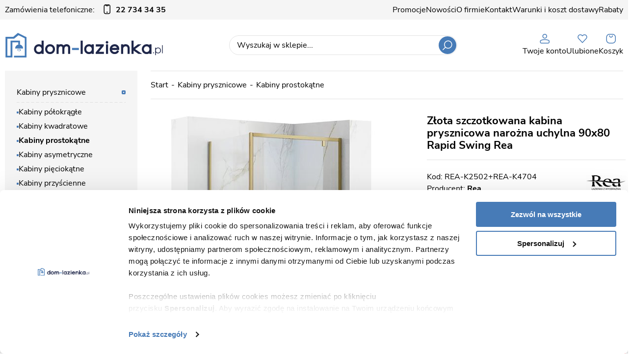

--- FILE ---
content_type: text/html; charset=utf-8
request_url: https://www.dom-lazienka.pl/zlota-szczotkowana-kabina-prysznicowa-narozna-uchylna-90x80-rapid-swing-rea-id-17514
body_size: 21388
content:
<!DOCTYPE html><html lang="pl"><head prefix="og: http://ogp.me/ns# fb: http://ogp.me/ns/fb# product: http://ogp.me/ns/product#"><title>Złota szczotkowana kabina prysznicowa narożna uchylna 90x80 Rapid Swing Rea - sklep dom-lazienka.pl</title><meta charset="UTF-8" /><meta http-equiv="X-UA-Compatible" content="IE=edge" /><link rel="preconnect" href="https://www.google-analytics.com" /><link rel="preconnect" href="https://www.googletagmanager.com" /><meta name="viewport" content="width=device-width, initial-scale=1.0" /><link as="image" rel="preload" href="https://www.dom-lazienka.pl/dane/small/0/0_6cb39711-5ff9-46d6-a2f6-b56bef868a76.jpg" /><link rel="apple-touch-icon" sizes="180x180" href="/assets/images/favicon/apple-touch-icon.png" /><link rel="icon" type="image/png" sizes="32x32" href="/assets/images/favicon/favicon-32x32.png" /><link rel="icon" type="image/png" sizes="16x16" href="/assets/images/favicon/favicon-16x16.png" /><link rel="mask-icon" href="/assets/images/favicon/safari-pinned-tab.svg" color="#5bbad5" /><meta name="msapplication-TileColor" content="#ffffff" /><meta name="theme-color" content="#ffffff" /><base href="/" /><style>@font-face{font-family:'icomoon';src:url('/assets/fonts/icomoon.ttf?4e9wax') format('truetype'),url('/assets/fonts/icomoon.woff?4e9wax') format('woff'),url('/assets/fonts/icomoon.svg?4e9#icomoon') format('svg');font-weight:normal;font-style:normal;font-display:block}@font-face{font-family:'Adjusted Arial Fallback';src:local(Arial);size-adjust:100%;ascent-override:85%;descent-override:17%;line-gap-override:34%}@font-face{font-family:'Nunito Sans';font-display:swap;font-style:normal;font-weight:400;src:local(''),url('/assets/fonts/nunito-sans-v12-latin-ext_latin-regular.woff2') format('woff2'),url('/assets/fonts/nunito-sans-v12-latin-ext_latin-regular.woff') format('woff')}@font-face{font-family:'Nunito Sans';font-display:swap;font-style:normal;font-weight:700;src:local(''),url('/assets/fonts/nunito-sans-v12-latin-ext_latin-700.woff2') format('woff2'),url('/assets/fonts/nunito-sans-v12-latin-ext_latin-700.woff') format('woff')}</style><script type="module" src="/dist/v-639044225496014064/bundle.modern.js"></script><script nomodule="" src="/dist/v-639044225488085388/bundle.legacy.js" defer="defer"></script><script>var dataLayer=window.dataLayer||[];</script><link rel="stylesheet" href="/dist/v-639044225479115183/base.css" /><link rel="stylesheet" href="/dist/v-639044225470350737/atf_detail.css" /><link rel="preload" href="/dist/v-639044225537558963/lazy_detail.css" as="style" onload="this.onload=null;this.rel='stylesheet'" /><link rel="preload" href="/dist/v-639044225548251568/tools.css" as="style" onload="this.onload=null;this.rel='stylesheet'" /><link rel="stylesheet" href="/dist/v-639044225548251568/rwd.css" /><script>if(window.document.documentMode){(function(){var stylesArr=['/dist/v-639044225537499992/lazy_listing.css','/dist/v-639044225548251568/tools.css','/dist/v-639044225537558963/lazy_detail.css','/dist/v-639044225540574581/lazy_mainpage.css'];for(var i=0;i<stylesArr.length;i++){var cssMain=document.createElement('link');cssMain.href=stylesArr[i];cssMain.rel='stylesheet';cssMain.type='text/css';document.getElementsByTagName('head')[0].appendChild(cssMain);console.log(cssMain);}})();}</script><script>(function(w,d,s,l,i){w[l]=w[l]||[];w[l].push({'gtm.start':new Date().getTime(),event:'gtm.js'});var f=d.getElementsByTagName(s)[0],j=d.createElement(s),dl=l!='dataLayer'?'&l='+l:'';j.async=true;j.src='https://www.googletagmanager.com/gtm.js?id='+i+dl;f.parentNode.insertBefore(j,f);})(window,document,'script','dataLayer','GTM-PP6LCM5');</script><meta name="google-site-verification" content="f_wE4iZBYfiIiiDbRikIC92xWETlB_5RMiRIje9p7E4" /><link rel="canonical" href="https://www.dom-lazienka.pl/zlota-szczotkowana-kabina-prysznicowa-narozna-uchylna-90x80-rapid-swing-rea-id-17514" /><script type="application/ld+json">[{"@context":"http://schema.org/","@type":"Product","name":"Złota szczotkowana kabina prysznicowa narożna uchylna 90x80 Rapid Swing Rea","image":["https://www.dom-lazienka.pl/dane/full/0/0_6cb39711-5ff9-46d6-a2f6-b56bef868a76.jpg","https://www.dom-lazienka.pl/dane/full/1/1_0d0d584d-093f-47c4-9042-3060e0f44c3e.jpg","https://www.dom-lazienka.pl/dane/full/2/2_5ba4bc92-9801-4b16-95bc-6fa86221827c.jpg","https://www.dom-lazienka.pl/dane/full/3/3_24104a6e-7421-4838-b0d5-8461988574cd.jpg","https://www.dom-lazienka.pl/dane/full/4/4_c5b59d55-2e16-433c-bb67-d7e80be46aa1.jpg","https://www.dom-lazienka.pl/dane/full/5/5_fda9886e-8a61-4158-a927-c55887f61431.jpg","https://www.dom-lazienka.pl/dane/full/i/icv.d90.jpg","https://www.dom-lazienka.pl/dane/full/j/jai.s80.jpg"],"sku":17514,"mpn":"REA-K2502+REA-K4704","gtin13":"5906366004940","description":"Rapid Swing Rea kabina 90x80 cm w złotym kolorze. Kabina prysznicowa drzwi otwierane prostokątna 90x80. Złota kabina kwadratowa z uchylnymi drzwiami. Złota szczotkowana kabina prysznicowa do łazienki. Złote kabiny prysznicowe Rapid Swing. Rapid Swing kabina prysznicowa 90x80.","brand":{"@type":"brand","name":"Rea"},"offers":{"@type":"offer","url":"https://www.dom-lazienka.pl/zlota-szczotkowana-kabina-prysznicowa-narozna-uchylna-90x80-rapid-swing-rea-id-17514","priceValidUntil":"2026-01-30T21:44:10.6540269Z","priceCurrency":"PLN","price":"1579.00","availability":"http://schema.org/InStock","itemCondition":"http://schema.org/NewCondition"},"review":[],"aggregateRating":null},{"@context":"http://schema.org/","@type":"BreadcrumbList","itemListElement":[{"@type":"ListItem","position":1,"item":"https://www.dom-lazienka.pl","name":"Start"},{"@type":"ListItem","position":2,"item":"https://www.dom-lazienka.pl/kabiny-prysznicowe-cat-1","name":"Kabiny prysznicowe"},{"@type":"ListItem","position":3,"item":"https://www.dom-lazienka.pl/kabiny-prostokatne-cat-432","name":"Kabiny prostokątne"}]}]</script><meta property="og:title" content="Złota szczotkowana kabina prysznicowa narożna uchylna 90x80 Rapid Swing Rea" /><meta property="og:description" content="Rapid Swing Rea kabina 90x80 cm w złotym kolorze. Kabina prysznicowa drzwi otwierane prostokątna 90x80. Złota kabina kwadratowa z uchylnymi drzwiami. Złota szczotkowana kabina prysznicowa do łazienki. Złote kabiny prysznicowe Rapid Swing. Rapid Swing kabina prysznicowa 90x80." /><meta property="og:url" content="https://www.dom-lazienka.pl/zlota-szczotkowana-kabina-prysznicowa-narozna-uchylna-90x80-rapid-swing-rea-id-17514" /><meta property="og:image" content="https://www.dom-lazienka.pl/dane/full/0/0_6cb39711-5ff9-46d6-a2f6-b56bef868a76.jpg" /><meta property="og:type" content="product" /><meta property="product:price:amount" content="1579.00" /><meta property="product:price:currency" content="PLN" /><meta property="product:availability" content="instock" /><meta name="description" content="Złota szczotkowana kabina prysznicowa narożna uchylna 90x80 Rapid Swing Rea - Rapid Swing Rea kabina 90x80 cm w złotym kolorze. Kabina prysznicowa drzwi otwierane prostokątna 90x80. Złota kabina kwadratowa z uchylnymi drzwiami. Złota szczotkowana kabina prysznicowa do łazienki. Złote kabiny prysznicowe Rapid Swing. Rapid Swing kabina prysznicowa 90x80." /></head><body data-type="detail"><div id="AfterBodyContainer"><noscript><iframe src="https://www.googletagmanager.com/ns.html?id=GTM-PP6LCM5" height="0" width="0" style="display:none;visibility:hidden"></iframe></noscript></div><div id="container"><div class="inner"><div class="top-bar"><a class="header-phone" href="tel:227343435">Zamówienia telefoniczne:<b>22 734 34 35</b></a><ul class="mainmenu"><li title="Promocje"><a href="/promocje-coll-1">Promocje</a></li><li title="Nowości"><a href="/nowosci-coll-2">Nowości</a></li><li title="O firmie"><a href="https://www.dom-lazienka.pl/cms/sklep-lazienki-dom-lazienkapl-o-firmie">O firmie</a></li><li title="Kontakt"><a href="https://www.dom-lazienka.pl/cms/kontakt">Kontakt</a></li><li title="Warunki i koszt dostawy "><a href="https://www.dom-lazienka.pl/cms/dostawa">Warunki i koszt dostawy </a></li><li title="Rabaty"><a href="https://www.dom-lazienka.pl/cms/rabaty">Rabaty</a></li></ul></div></div><div class="header-sentinel"></div><div class="privacy-sentinel"></div><header class="shop-header"><div class="inner"><div class="shop-header-container"><a href="https://www.dom-lazienka.pl/" id="logo" title="Przejdź na stronę główną sklepu"> <img src="/assets/images/logo.svg" alt="" width="323" height="50" /> </a><div id="search-engine"><form action="szukaj" method="get"><input type="text" autocomplete="off" maxlength="150" title="Tutaj wpisz wyszukiwaną frazę, np. oznaczenie modelu, lub też część nazwy" placeholder="Wyszukaj w sklepie..." name="query" /> <button id="searchbutton" type="submit"></button><div id="suggestions"><div class="suggestions-loading"><span></span></div><span class="no-products-info"></span><div class="suggestion-left-column"><ul class="suggestion-result-categories hidden" data-label="Kategorie"></ul><ul class="suggestion-result-producers hidden" data-label="Producenci"></ul></div><ul class="suggestion-result-products hidden" data-label="Produkty"></ul><ul class="suggestion-last-phrases hidden"></ul><a class="suggestions-advanced-search" href="/advanced_search" title="Wyszukiwanie zaawansowane">Wyszukiwanie zaawansowane</a></div><span class="search-engine-close"></span></form></div><div class="header-tools-wrapper"><span class="search-engine-trigger"><em>Szukaj</em></span> <a class="log-button" href="login" title="Konto"><span>Twoje konto</span><em>Twoje konto</em></a> <a href="wishlist" id="wishlist-box" data-wishlist-count="0" title="Ulubione"><span>Ulubione</span><em>Ulubione</em></a> <a title="Zawartość twojego koszyka" href="cart" id="cart-box" data-role="cart-refresh"> <span data-current-payment-value="0">Koszyk</span> <em>Koszyk</em> </a><div class="tree-trigger" title="Menu"><i class="hamburger-icon"> <span></span> <span></span> <span></span> </i> <em>Menu</em></div></div></div></div></header><main class="inner aside"><aside class="sidebar"><div class="tree-canvas"></div><div id="tree" class="item"><nav><ul data-parent-name="" data-parent-url=""><li data-count="7883" class="t0 parent downarrow"><a title="Kabiny prysznicowe" href="/kabiny-prysznicowe-cat-1">Kabiny prysznicowe</a><ul data-parent-name="Kabiny prysznicowe" data-parent-url="/kabiny-prysznicowe-cat-1"><li data-count="301" class="t1 parent uparrow"><a title="Kabiny półokrągłe" href="/kabiny-polokragle-cat-2">Kabiny p&#243;łokrągłe</a><ul data-parent-name="Kabiny półokrągłe" data-parent-url="/kabiny-polokragle-cat-2"><li data-count="4" class="t2"><a title="70x70" href="/70x70-cat-5">70x70</a></li><li data-count="138" class="t2"><a title="80x80" href="/80x80-cat-6">80x80</a></li><li data-count="144" class="t2"><a title="90x90" href="/90x90-cat-7">90x90</a></li><li data-count="15" class="t2"><a title="100x100" href="/100x100-cat-35">100x100</a></li></ul></li><li data-count="1251" class="t1 parent uparrow"><a title="Kabiny kwadratowe" href="/kabiny-kwadratowe-cat-3">Kabiny kwadratowe</a><ul data-parent-name="Kabiny kwadratowe" data-parent-url="/kabiny-kwadratowe-cat-3"><li data-count="46" class="t2"><a title="70x70" href="/70x70-cat-8">70x70</a></li><li data-count="9" class="t2"><a title="75x75" href="/75x75-cat-613">75x75</a></li><li data-count="313" class="t2"><a title="80x80" href="/80x80-cat-9">80x80</a></li><li data-count="9" class="t2"><a title="85x85" href="/85x85-cat-614">85x85</a></li><li data-count="398" class="t2"><a title="90x90" href="/90x90-cat-10">90x90</a></li><li data-count="8" class="t2"><a title="95x95" href="/95x95-cat-615">95x95</a></li><li data-count="274" class="t2"><a title="100x100" href="/100x100-cat-37">100x100</a></li><li data-count="88" class="t2"><a title="110x110" href="/110x110-cat-219">110x110</a></li><li data-count="107" class="t2"><a title="120x120" href="/120x120-cat-218">120x120</a></li><li data-count="0" class="t2"><a title="130x130" href="/130x130-cat-430">130x130</a></li><li data-count="0" class="t2"><a title="140x140" href="/140x140-cat-220">140x140</a></li></ul></li><li data-count="4882" class="t1 selected"><a title="Kabiny prostokątne" href="/kabiny-prostokatne-cat-432">Kabiny prostokątne</a></li><li data-count="57" class="t1"><a title="Kabiny asymetryczne" href="/kabiny-asymetryczne-cat-4">Kabiny asymetryczne</a></li><li data-count="206" class="t1 parent uparrow"><a title="Kabiny pięciokątne" href="/kabiny-pieciokatne-cat-58">Kabiny pięciokątne</a><ul data-parent-name="Kabiny pięciokątne" data-parent-url="/kabiny-pieciokatne-cat-58"><li data-count="55" class="t2"><a title="Kabiny prysznicowe pięciokątne 80x80" href="/kabiny-prysznicowe-pieciokatne-80x80-cat-561">Kabiny prysznicowe pięciokątne 80x80</a></li><li data-count="77" class="t2"><a title="Kabiny prysznicowe pięciokątne 90x90" href="/kabiny-prysznicowe-pieciokatne-90x90-cat-562">Kabiny prysznicowe pięciokątne 90x90</a></li><li data-count="7" class="t2"><a title="Kabiny prysznicowe pięciokątne 100x100" href="/kabiny-prysznicowe-pieciokatne-100x100-cat-564">Kabiny prysznicowe pięciokątne 100x100</a></li><li data-count="66" class="t2"><a title="Kabiny prysznicowe pięciokątne 100x80" href="/kabiny-prysznicowe-pieciokatne-100x80-cat-563">Kabiny prysznicowe pięciokątne 100x80</a></li></ul></li><li data-count="1234" class="t1 parent uparrow"><a title="Kabiny przyścienne" href="/kabiny-przyscienne-cat-34">Kabiny przyścienne</a><ul data-parent-name="Kabiny przyścienne" data-parent-url="/kabiny-przyscienne-cat-34"><li data-count="1036" class="t2"><a title="Kabiny prysznicowe przyścienne prostokątne" href="/kabiny-prysznicowe-przyscienne-prostokatne-cat-575">Kabiny prysznicowe przyścienne prostokątne</a></li><li data-count="12" class="t2"><a title="Kabiny prysznicowe przyścienne zaokrąglone" href="/kabiny-prysznicowe-przyscienne-zaokraglone-cat-574">Kabiny prysznicowe przyścienne zaokrąglone</a></li><li data-count="41" class="t2"><a title="Kabiny prysznicowe przyścienne kwadratowe 80x80" href="/kabiny-prysznicowe-przyscienne-kwadratowe-80x80-cat-569">Kabiny prysznicowe przyścienne kwadratowe 80x80</a></li><li data-count="56" class="t2"><a title="Kabiny prysznicowe przyścienne kwadratowe 90x90" href="/kabiny-prysznicowe-przyscienne-kwadratowe-90x90-cat-570">Kabiny prysznicowe przyścienne kwadratowe 90x90</a></li><li data-count="58" class="t2"><a title="Kabiny prysznicowe przyścienne kwadratowe 100x100" href="/kabiny-prysznicowe-przyscienne-kwadratowe-100x100-cat-571">Kabiny prysznicowe przyścienne kwadratowe 100x100</a></li><li data-count="16" class="t2"><a title="Kabiny prysznicowe przyścienne kwadratowe 110x110" href="/kabiny-prysznicowe-przyscienne-kwadratowe-110x110-cat-572">Kabiny prysznicowe przyścienne kwadratowe 110x110</a></li><li data-count="15" class="t2"><a title="Kabiny prysznicowe przyścienne kwadratowe 120x120" href="/kabiny-prysznicowe-przyscienne-kwadratowe-120x120-cat-573">Kabiny prysznicowe przyścienne kwadratowe 120x120</a></li></ul></li><li data-count="916" class="t1"><a title="Kabiny Walk-in" href="/kabiny-walk-in-cat-56">Kabiny Walk-in</a></li><li data-count="258" class="t1"><a title="Kabiny hydromasaż" href="/kabiny-hydromasaz-cat-18">Kabiny hydromasaż</a></li><li data-count="67" class="t1"><a title="Kabiny parowe" href="/kabiny-parowe-cat-24">Kabiny parowe</a></li><li data-count="171" class="t1"><a title="Kabiny zestawy" href="/kabiny-zestawy-cat-25">Kabiny zestawy</a></li><li data-count="19" class="t1"><a title="Akcesoria do kabin" href="/akcesoria-do-kabin-cat-208">Akcesoria do kabin</a></li></ul></li><li data-count="866" class="t0 parent uparrow"><a title="Drzwi prysznicowe" href="/drzwi-prysznicowe-cat-11">Drzwi prysznicowe</a><ul data-parent-name="Drzwi prysznicowe" data-parent-url="/drzwi-prysznicowe-cat-11"><li data-count="410" class="t1"><a title="Drzwi prysznicowe rozsuwane" href="/drzwi-prysznicowe-rozsuwane-cat-14">Drzwi prysznicowe rozsuwane</a></li><li data-count="378" class="t1"><a title="Drzwi prysznicowe uchylne" href="/drzwi-prysznicowe-uchylne-cat-15">Drzwi prysznicowe uchylne</a></li><li data-count="78" class="t1"><a title="Drzwi prysznicowe składane" href="/drzwi-prysznicowe-skladane-cat-16">Drzwi prysznicowe składane</a></li></ul></li><li data-count="526" class="t0 parent uparrow"><a title="Brodziki" href="/brodziki-cat-17">Brodziki</a><ul data-parent-name="Brodziki" data-parent-url="/brodziki-cat-17"><li data-count="89" class="t1 parent uparrow"><a title="Brodziki kwadratowe" href="/brodziki-kwadratowe-cat-19">Brodziki kwadratowe</a><ul data-parent-name="Brodziki kwadratowe" data-parent-url="/brodziki-kwadratowe-cat-19"><li data-count="1" class="t2"><a title="Kwadratowe 70x70" href="/kwadratowe-70x70-cat-20">Kwadratowe 70x70</a></li><li data-count="31" class="t2"><a title="Kwadratowe 80x80" href="/kwadratowe-80x80-cat-21">Kwadratowe 80x80</a></li><li data-count="45" class="t2"><a title="Kwadratowe 90x90" href="/kwadratowe-90x90-cat-22">Kwadratowe 90x90</a></li><li data-count="12" class="t2"><a title="Kwadratowe 100x100" href="/kwadratowe-100x100-cat-70">Kwadratowe 100x100</a></li></ul></li><li data-count="67" class="t1 parent uparrow"><a title="Brodziki półokrągłe" href="/brodziki-polokragle-cat-23">Brodziki p&#243;łokrągłe</a><ul data-parent-name="Brodziki półokrągłe" data-parent-url="/brodziki-polokragle-cat-23"><li data-count="1" class="t2"><a title="Brodziki półok. 70x70" href="/brodziki-polok-70x70-cat-40">Brodziki p&#243;łok. 70x70</a></li><li data-count="30" class="t2"><a title="Brodziki półok. 80x80" href="/brodziki-polok-80x80-cat-41">Brodziki p&#243;łok. 80x80</a></li><li data-count="34" class="t2"><a title="Brodziki półok. 90x90" href="/brodziki-polok-90x90-cat-42">Brodziki p&#243;łok. 90x90</a></li><li data-count="2" class="t2"><a title="Brodziki 100x100" href="/brodziki-100x100-cat-72">Brodziki 100x100</a></li></ul></li><li data-count="264" class="t1"><a title="Brodziki prostokątne" href="/brodziki-prostokatne-cat-431">Brodziki prostokątne</a></li><li data-count="24" class="t1"><a title="Brodziki asymetryczne" href="/brodziki-asymetryczne-cat-39">Brodziki asymetryczne</a></li><li data-count="2" class="t1"><a title="Brodziki przyścienne" href="/brodziki-przyscienne-cat-38">Brodziki przyścienne</a></li><li data-count="61" class="t1 parent uparrow"><a title="Brodziki pięciokątne" href="/brodziki-pieciokatne-cat-439">Brodziki pięciokątne</a><ul data-parent-name="Brodziki pięciokątne" data-parent-url="/brodziki-pieciokatne-cat-439"><li data-count="22" class="t2"><a title="Brodziki pięciokątne 80x80" href="/brodziki-pieciokatne-80x80-cat-565">Brodziki pięciokątne 80x80</a></li><li data-count="26" class="t2"><a title="Brodziki pięciokątne 90x90" href="/brodziki-pieciokatne-90x90-cat-566">Brodziki pięciokątne 90x90</a></li><li data-count="6" class="t2"><a title="Brodziki pięciokątne 100x100" href="/brodziki-pieciokatne-100x100-cat-568">Brodziki pięciokątne 100x100</a></li><li data-count="6" class="t2"><a title="Brodziki pięciokątne 100x80" href="/brodziki-pieciokatne-100x80-cat-567">Brodziki pięciokątne 100x80</a></li></ul></li><li data-count="19" class="t1 parent uparrow"><a title="Obudowy brodzików" href="/obudowy-brodzikow-cat-44">Obudowy brodzik&#243;w</a><ul data-parent-name="Obudowy brodzików" data-parent-url="/obudowy-brodzikow-cat-44"><li data-count="13" class="t2"><a title="Półokrągłe" href="/polokragle-cat-45">P&#243;łokrągłe</a></li><li data-count="4" class="t2"><a title="Asymetryczne" href="/asymetryczne-cat-73">Asymetryczne</a></li><li data-count="2" class="t2"><a title="Kwadratowe" href="/kwadratowe-cat-76">Kwadratowe</a></li></ul></li><li data-count="0" class="t1"><a title="Nośniki styropianowe" href="/nosniki-styropianowe-cat-71">Nośniki styropianowe</a></li><li data-count="0" class="t1"><a title="Akcesoria do brodzików" href="/akcesoria-do-brodzikow-cat-116">Akcesoria do brodzik&#243;w</a></li></ul></li><li data-count="1471" class="t0 parent uparrow"><a title="Wanny" href="/wanny-cat-26">Wanny</a><ul data-parent-name="Wanny" data-parent-url="/wanny-cat-26"><li data-count="24" class="t1"><a title="Wanny retro" href="/wanny-retro-cat-27">Wanny retro</a></li><li data-count="234" class="t1 parent uparrow"><a title="Wanny klasyczne" href="/wanny-klasyczne-cat-28">Wanny klasyczne</a><ul data-parent-name="Wanny klasyczne" data-parent-url="/wanny-klasyczne-cat-28"><li data-count="190" class="t2"><a title="Wanny prostokątne i przyścienne" href="/wanny-prostokatne-i-przyscienne-cat-556">Wanny prostokątne i przyścienne</a></li><li data-count="142" class="t2"><a title="Wanny narożne prostokątne" href="/wanny-narozne-prostokatne-cat-560">Wanny narożne prostokątne</a></li><li data-count="10" class="t2"><a title="Wanny narożne symetryczne" href="/wanny-narozne-symetryczne-cat-557">Wanny narożne symetryczne</a></li><li data-count="120" class="t2"><a title="Wanny narożne asymetryczne" href="/wanny-narozne-asymetryczne-cat-558">Wanny narożne asymetryczne</a></li><li data-count="168" class="t2"><a title="Wanny do zabudowy" href="/wanny-do-zabudowy-cat-559">Wanny do zabudowy</a></li></ul></li><li data-count="696" class="t1"><a title="Wanny wolnostojące" href="/wanny-wolnostojace-cat-216">Wanny wolnostojące</a></li><li data-count="203" class="t1"><a title="Wanny z hydromasażem" href="/wanny-z-hydromasazem-cat-30">Wanny z hydromasażem</a></li><li data-count="172" class="t1 parent uparrow"><a title="Parawany wannowe" href="/parawany-wannowe-cat-29">Parawany wannowe</a><ul data-parent-name="Parawany wannowe" data-parent-url="/parawany-wannowe-cat-29"><li data-count="51" class="t2"><a title="Parawany nawannowe stałe" href="/parawany-nawannowe-stale-cat-616">Parawany nawannowe stałe</a></li><li data-count="74" class="t2"><a title="Parawany nawannowe składane" href="/parawany-nawannowe-skladane-cat-617">Parawany nawannowe składane</a></li><li data-count="47" class="t2"><a title="Parawany nawannowe rozsuwane" href="/parawany-nawannowe-rozsuwane-cat-618">Parawany nawannowe rozsuwane</a></li></ul></li><li data-count="135" class="t1"><a title="Obudowy do wanien" href="/obudowy-do-wanien-cat-114">Obudowy do wanien</a></li><li data-count="13" class="t1"><a title="Akcesoria do wanien" href="/akcesoria-do-wanien-cat-115">Akcesoria do wanien</a></li></ul></li><li data-count="754" class="t0 parent uparrow"><a title="Baterie łazienkowe" href="/baterie-lazienkowe-cat-46">Baterie łazienkowe</a><ul data-parent-name="Baterie łazienkowe" data-parent-url="/baterie-lazienkowe-cat-46"><li data-count="212" class="t1"><a title="Baterie umywalkowe" href="/baterie-umywalkowe-cat-47">Baterie umywalkowe</a></li><li data-count="208" class="t1"><a title="Baterie wannowe" href="/baterie-wannowe-cat-48">Baterie wannowe</a></li><li data-count="52" class="t1"><a title="Baterie bidetowe" href="/baterie-bidetowe-cat-51">Baterie bidetowe</a></li><li data-count="50" class="t1"><a title="Baterie prysznicowe" href="/baterie-prysznicowe-cat-52">Baterie prysznicowe</a></li><li data-count="211" class="t1 parent uparrow"><a title="Zestawy natryskowe" href="/zestawy-natryskowe-cat-113">Zestawy natryskowe</a><ul data-parent-name="Zestawy natryskowe" data-parent-url="/zestawy-natryskowe-cat-113"><li data-count="126" class="t2"><a title="Zestawy natynkowe" href="/zestawy-natynkowe-cat-229">Zestawy natynkowe</a></li><li data-count="85" class="t2"><a title="Zestawy podtynkowe" href="/zestawy-podtynkowe-cat-230">Zestawy podtynkowe</a></li></ul></li><li data-count="30" class="t1"><a title="Panele hydromasaż" href="/panele-hydromasaz-cat-50">Panele hydromasaż</a></li><li data-count="4" class="t1"><a title="Baterie bezdotykowe" href="/baterie-bezdotykowe-cat-201">Baterie bezdotykowe</a></li><li data-count="0" class="t1"><a title="Talerze deszczownic" href="/talerze-deszczownic-cat-503">Talerze deszczownic</a></li><li data-count="0" class="t1"><a title="Deszczownice ścienne" href="/deszczownice-scienne-cat-426">Deszczownice ścienne</a></li><li data-count="0" class="t1"><a title="Ramiona prysznicowe ścienne" href="/ramiona-prysznicowe-scienne-cat-505">Ramiona prysznicowe ścienne</a></li><li data-count="3" class="t1"><a title="Wylewki wannowe ścienne" href="/wylewki-wannowe-scienne-cat-504">Wylewki wannowe ścienne</a></li><li data-count="0" class="t1"><a title="Przyłącza kątowe" href="/przylacza-katowe-cat-57">Przyłącza kątowe</a></li><li data-count="2" class="t1"><a title="Słuchawki prysznicowe" href="/sluchawki-prysznicowe-cat-532">Słuchawki prysznicowe</a></li><li data-count="3" class="t1"><a title="Węże prysznicowe" href="/weze-prysznicowe-cat-534">Węże prysznicowe</a></li></ul></li><li data-count="1194" class="t0 parent uparrow"><a title="Meble" href="/meble-cat-53">Meble</a><ul data-parent-name="Meble" data-parent-url="/meble-cat-53"><li data-count="1161" class="t1 parent uparrow"><a title="Meble łazienkowe" href="/meble-lazienkowe-cat-54">Meble łazienkowe</a><ul data-parent-name="Meble łazienkowe" data-parent-url="/meble-lazienkowe-cat-54"><li data-count="1092" class="t2 parent uparrow"><a title="Szafki łazienkowe" href="/szafki-lazienkowe-cat-94">Szafki łazienkowe</a><ul data-parent-name="Szafki łazienkowe" data-parent-url="/szafki-lazienkowe-cat-94"><li data-count="889" class="t3"><a title="Szafki z umywalką" href="/szafki-z-umywalka-cat-222">Szafki z umywalką</a></li><li data-count="130" class="t3"><a title="Słupki wiszące" href="/slupki-wiszace-cat-223">Słupki wiszące</a></li><li data-count="60" class="t3"><a title="Szafki z lustrem" href="/szafki-z-lustrem-cat-224">Szafki z lustrem</a></li><li data-count="1" class="t3"><a title="Szafki bez umywalki" href="/szafki-bez-umywalki-cat-225">Szafki bez umywalki</a></li><li data-count="154" class="t3"><a title="Szafki wiszące" href="/szafki-wiszace-cat-226">Szafki wiszące</a></li><li data-count="6" class="t3"><a title="Szafki stojące" href="/szafki-stojace-cat-241">Szafki stojące</a></li><li data-count="8" class="t3"><a title="Zabudowy do stelaży podtynkowych" href="/zabudowy-do-stelazy-podtynkowych-cat-594">Zabudowy do stelaży podtynkowych</a></li><li data-count="1" class="t3"><a title="Zabudowy do pralek" href="/zabudowy-do-pralek-cat-595">Zabudowy do pralek</a></li></ul></li><li data-count="33" class="t2"><a title="Lustra łazienkowe" href="/lustra-lazienkowe-cat-122">Lustra łazienkowe</a></li><li data-count="0" class="t2"><a title="Oświetlenie" href="/oswietlenie-cat-123">Oświetlenie</a></li><li data-count="0" class="t2"><a title="Blaty umywalkowe" href="/blaty-umywalkowe-cat-227">Blaty umywalkowe</a></li><li data-count="0" class="t2"><a title="Szafki podblatowe" href="/szafki-podblatowe-cat-228">Szafki podblatowe</a></li><li data-count="1121" class="t2 parent uparrow"><a title="Serie mebli łazienkowych" href="/serie-mebli-lazienkowych-cat-242">Serie mebli łazienkowych</a><ul data-parent-name="Serie mebli łazienkowych" data-parent-url="/serie-mebli-lazienkowych-cat-242"><li data-count="1" class="t3"><a title="Seria mebli łazienkowych Aksamit kolor dąb naturalny Gante" href="/seria-mebli-lazienkowych-aksamit-kolor-dab-naturalny-gante-cat-512">Seria mebli łazienkowych Aksamit kolor dąb naturalny Gante</a></li><li data-count="6" class="t3"><a title="Seria mebli łazienkowych Argento biały Gante" href="/seria-mebli-lazienkowych-argento-bialy-gante-cat-524">Seria mebli łazienkowych Argento biały Gante</a></li><li data-count="6" class="t3"><a title="Seria mebli łazienkowych Argento czarny Gante" href="/seria-mebli-lazienkowych-argento-czarny-gante-cat-537">Seria mebli łazienkowych Argento czarny Gante</a></li><li data-count="22" class="t3"><a title="Seria mebli łazienkowych Belli Gold Gante kolor biały" href="/seria-mebli-lazienkowych-belli-gold-gante-kolor-bialy-cat-525">Seria mebli łazienkowych Belli Gold Gante kolor biały</a></li><li data-count="28" class="t3"><a title="Seria mebli łazienkowych Belli Gold Gante kolor czarny" href="/seria-mebli-lazienkowych-belli-gold-gante-kolor-czarny-cat-526">Seria mebli łazienkowych Belli Gold Gante kolor czarny</a></li><li data-count="23" class="t3"><a title="Seria mebli łazienkowych Belli Gold Gante kolor granatowy" href="/seria-mebli-lazienkowych-belli-gold-gante-kolor-granatowy-cat-527">Seria mebli łazienkowych Belli Gold Gante kolor granatowy</a></li><li data-count="7" class="t3"><a title=" Seria mebli łazienkowych Bravia czarny mat Gante" href="/-seria-mebli-lazienkowych-bravia-czarny-mat-gante-cat-541"> Seria mebli łazienkowych Bravia czarny mat Gante</a></li><li data-count="11" class="t3"><a title="Seria mebli łazienkowych Brendo Gante" href="/seria-mebli-lazienkowych-brendo-gante-cat-542">Seria mebli łazienkowych Brendo Gante</a></li><li data-count="5" class="t3"><a title="Seria mebli łazienkowych Cassini Biały" href="/seria-mebli-lazienkowych-cassini-bialy-cat-256">Seria mebli łazienkowych Cassini Biały</a></li><li data-count="6" class="t3"><a title="Seria mebli łazienkowych Cassini Czarny" href="/seria-mebli-lazienkowych-cassini-czarny-cat-502">Seria mebli łazienkowych Cassini Czarny</a></li><li data-count="5" class="t3"><a title="Seria mebli łazienkowych Cler B" href="/seria-mebli-lazienkowych-cler-b-cat-257">Seria mebli łazienkowych Cler B</a></li><li data-count="6" class="t3"><a title="Seria mebli łazienkowych Cler C" href="/seria-mebli-lazienkowych-cler-c-cat-476">Seria mebli łazienkowych Cler C</a></li><li data-count="3" class="t3"><a title="Seria mebli łazienkowych Cobra B Gante" href="/seria-mebli-lazienkowych-cobra-b-gante-cat-433">Seria mebli łazienkowych Cobra B Gante</a></li><li data-count="3" class="t3"><a title="Seria mebli łazienkowych Cobra Cz Gante" href="/seria-mebli-lazienkowych-cobra-cz-gante-cat-434">Seria mebli łazienkowych Cobra Cz Gante</a></li><li data-count="3" class="t3"><a title="Seria mebli łazienkowych Cobra G Gante" href="/seria-mebli-lazienkowych-cobra-g-gante-cat-528">Seria mebli łazienkowych Cobra G Gante</a></li><li data-count="9" class="t3"><a title="Seria mebli łazienkowych Cortez Gante" href="/seria-mebli-lazienkowych-cortez-gante-cat-536">Seria mebli łazienkowych Cortez Gante</a></li><li data-count="8" class="t3"><a title="Seria mebli łazienkowych Diamond B" href="/seria-mebli-lazienkowych-diamond-b-cat-244">Seria mebli łazienkowych Diamond B</a></li><li data-count="10" class="t3"><a title="Seria mebli łazienkowych Diamond C" href="/seria-mebli-lazienkowych-diamond-c-cat-245">Seria mebli łazienkowych Diamond C</a></li><li data-count="6" class="t3"><a title="Seria mebli łazienkowych Diamond Gold B" href="/seria-mebli-lazienkowych-diamond-gold-b-cat-529">Seria mebli łazienkowych Diamond Gold B</a></li><li data-count="9" class="t3"><a title="Seria mebli łazienkowych Diamond Gold C" href="/seria-mebli-lazienkowych-diamond-gold-c-cat-535">Seria mebli łazienkowych Diamond Gold C</a></li><li data-count="0" class="t3"><a title="Seria mebli łazienkowych Domino Gante" href="/seria-mebli-lazienkowych-domino-gante-cat-543">Seria mebli łazienkowych Domino Gante</a></li><li data-count="11" class="t3"><a title="Seria mebli łazienkowych Elegante B" href="/seria-mebli-lazienkowych-elegante-b-cat-260">Seria mebli łazienkowych Elegante B</a></li><li data-count="11" class="t3"><a title="Seria mebli łazienkowych Elegante AD" href="/seria-mebli-lazienkowych-elegante-ad-cat-259">Seria mebli łazienkowych Elegante AD</a></li><li data-count="4" class="t3"><a title="Seria mebli łazienkowych Finea Gante" href="/seria-mebli-lazienkowych-finea-gante-cat-444">Seria mebli łazienkowych Finea Gante</a></li><li data-count="2" class="t3"><a title="Seria mebli łazienkowych Finea Z Gante" href="/seria-mebli-lazienkowych-finea-z-gante-cat-513">Seria mebli łazienkowych Finea Z Gante</a></li><li data-count="60" class="t3"><a title="Seria mebli łazienkowych Fokus AD" href="/seria-mebli-lazienkowych-fokus-ad-cat-374">Seria mebli łazienkowych Fokus AD</a></li><li data-count="82" class="t3"><a title="Seria mebli łazienkowych Fokus Biały" href="/seria-mebli-lazienkowych-fokus-bialy-cat-400">Seria mebli łazienkowych Fokus Biały</a></li><li data-count="55" class="t3"><a title="Seria mebli łazienkowych Fokus Czarny" href="/seria-mebli-lazienkowych-fokus-czarny-cat-402">Seria mebli łazienkowych Fokus Czarny</a></li><li data-count="43" class="t3"><a title="Seria mebli łazienkowych Fokus Czerwony" href="/seria-mebli-lazienkowych-fokus-czerwony-cat-411">Seria mebli łazienkowych Fokus Czerwony</a></li><li data-count="67" class="t3"><a title="Seria mebli łazienkowych Fokus Loft Gante" href="/seria-mebli-lazienkowych-fokus-loft-gante-cat-498">Seria mebli łazienkowych Fokus Loft Gante</a></li><li data-count="60" class="t3"><a title="Seria mebli łazienkowych Fokus NE" href="/seria-mebli-lazienkowych-fokus-ne-cat-407">Seria mebli łazienkowych Fokus NE</a></li><li data-count="51" class="t3"><a title="Seria mebli łazienkowych Fokus Orzech" href="/seria-mebli-lazienkowych-fokus-orzech-cat-596">Seria mebli łazienkowych Fokus Orzech</a></li><li data-count="44" class="t3"><a title="Seria mebli łazienkowych Fokus Szary" href="/seria-mebli-lazienkowych-fokus-szary-cat-391">Seria mebli łazienkowych Fokus Szary</a></li><li data-count="34" class="t3"><a title="Seria mebli łazienkowych Fokus Wenge Mat" href="/seria-mebli-lazienkowych-fokus-wenge-mat-cat-409">Seria mebli łazienkowych Fokus Wenge Mat</a></li><li data-count="15" class="t3"><a title="Seria mebli łazienkowych Fresco Gante" href="/seria-mebli-lazienkowych-fresco-gante-cat-544">Seria mebli łazienkowych Fresco Gante</a></li><li data-count="8" class="t3"><a title="Seria mebli łazienkowych Glow Gante" href="/seria-mebli-lazienkowych-glow-gante-cat-533">Seria mebli łazienkowych Glow Gante</a></li><li data-count="6" class="t3"><a title="Seria mebli łazienkowych Grend Gante" href="/seria-mebli-lazienkowych-grend-gante-cat-515">Seria mebli łazienkowych Grend Gante</a></li><li data-count="6" class="t3"><a title="Seria mebli łazienkowych Grend G Gante" href="/seria-mebli-lazienkowych-grend-g-gante-cat-530">Seria mebli łazienkowych Grend G Gante</a></li><li data-count="3" class="t3"><a title="Seria mebli łazienkowych Intra Gante" href="/seria-mebli-lazienkowych-intra-gante-cat-499">Seria mebli łazienkowych Intra Gante</a></li><li data-count="0" class="t3"><a title="Seria mebli łazienkowych Lilia biały Gante" href="/seria-mebli-lazienkowych-lilia-bialy-gante-cat-612">Seria mebli łazienkowych Lilia biały Gante</a></li><li data-count="4" class="t3"><a title="Seria mebli łazienkowych Lilia oliwkowy Gante" href="/seria-mebli-lazienkowych-lilia-oliwkowy-gante-cat-611">Seria mebli łazienkowych Lilia oliwkowy Gante</a></li><li data-count="4" class="t3"><a title="Seria mebli łazienkowych Lilia piaskowy Gante" href="/seria-mebli-lazienkowych-lilia-piaskowy-gante-cat-610">Seria mebli łazienkowych Lilia piaskowy Gante</a></li><li data-count="4" class="t3"><a title="Seria mebli łazienkowych Lilia Smooth biały Gante" href="/seria-mebli-lazienkowych-lilia-smooth-bialy-gante-cat-609">Seria mebli łazienkowych Lilia Smooth biały Gante</a></li><li data-count="18" class="t3"><a title="Seria mebli łazienkowych Magnolia róż Gante" href="/seria-mebli-lazienkowych-magnolia-roz-gante-cat-546">Seria mebli łazienkowych Magnolia r&#243;ż Gante</a></li><li data-count="9" class="t3"><a title="Seria mebli łazienkowych Magnolia piaskowy Gante" href="/seria-mebli-lazienkowych-magnolia-piaskowy-gante-cat-547">Seria mebli łazienkowych Magnolia piaskowy Gante</a></li><li data-count="9" class="t3"><a title="Seria mebli łazienkowych Magnolia oliwkowy Gante" href="/seria-mebli-lazienkowych-magnolia-oliwkowy-gante-cat-548">Seria mebli łazienkowych Magnolia oliwkowy Gante</a></li><li data-count="12" class="t3"><a title="Seria mebli łazienkowych Magnolia miętowy Gante" href="/seria-mebli-lazienkowych-magnolia-mietowy-gante-cat-549">Seria mebli łazienkowych Magnolia miętowy Gante</a></li><li data-count="21" class="t3"><a title="Seria mebli łazienkowych Magnolia burgund Gante" href="/seria-mebli-lazienkowych-magnolia-burgund-gante-cat-550">Seria mebli łazienkowych Magnolia burgund Gante</a></li><li data-count="2" class="t3"><a title="Seria mebli łazienkowych Magnum" href="/seria-mebli-lazienkowych-magnum-cat-435">Seria mebli łazienkowych Magnum</a></li><li data-count="7" class="t3"><a title="Seria mebli łazienkowych Meiva B" href="/seria-mebli-lazienkowych-meiva-b-cat-263">Seria mebli łazienkowych Meiva B</a></li><li data-count="4" class="t3"><a title="Seria mebli łazienkowych Meiva C" href="/seria-mebli-lazienkowych-meiva-c-cat-484">Seria mebli łazienkowych Meiva C</a></li><li data-count="7" class="t3"><a title="Seria mebli łazienkowych Meiva N" href="/seria-mebli-lazienkowych-meiva-n-cat-485">Seria mebli łazienkowych Meiva N</a></li><li data-count="8" class="t3"><a title="Seria mebli łazienkowych Meiva Z" href="/seria-mebli-lazienkowych-meiva-z-cat-486">Seria mebli łazienkowych Meiva Z</a></li><li data-count="3" class="t3"><a title="Seria mebli łazienkowych Negra czarne Gante" href="/seria-mebli-lazienkowych-negra-czarne-gante-cat-516">Seria mebli łazienkowych Negra czarne Gante</a></li><li data-count="6" class="t3"><a title="Seria mebli łazienkowych Mirage czarny mat" href="/seria-mebli-lazienkowych-mirage-czarny-mat-cat-606">Seria mebli łazienkowych Mirage czarny mat</a></li><li data-count="6" class="t3"><a title="Seria mebli łazienkowych Mirage niebieski mat" href="/seria-mebli-lazienkowych-mirage-niebieski-mat-cat-608">Seria mebli łazienkowych Mirage niebieski mat</a></li><li data-count="6" class="t3"><a title="Seria mebli łazienkowych Mirage szary mat" href="/seria-mebli-lazienkowych-mirage-szary-mat-cat-607">Seria mebli łazienkowych Mirage szary mat</a></li><li data-count="4" class="t3"><a title="Seria mebli łazienkowych Negra grafit Gante" href="/seria-mebli-lazienkowych-negra-grafit-gante-cat-520">Seria mebli łazienkowych Negra grafit Gante</a></li><li data-count="11" class="t3"><a title="Seria mebli łazienkowych New York Dąb Gante" href="/seria-mebli-lazienkowych-new-york-dab-gante-cat-481">Seria mebli łazienkowych New York Dąb Gante</a></li><li data-count="7" class="t3"><a title="Seria mebli łazienkowych New York Biały Gante" href="/seria-mebli-lazienkowych-new-york-bialy-gante-cat-521">Seria mebli łazienkowych New York Biały Gante</a></li><li data-count="4" class="t3"><a title="Seria mebli łazienkowych New York Ceglasty Gante" href="/seria-mebli-lazienkowych-new-york-ceglasty-gante-cat-605">Seria mebli łazienkowych New York Ceglasty Gante</a></li><li data-count="4" class="t3"><a title="Seria mebli łazienkowych New York Gold Gante" href="/seria-mebli-lazienkowych-new-york-gold-gante-cat-604">Seria mebli łazienkowych New York Gold Gante</a></li><li data-count="5" class="t3"><a title="Seria mebli łazienkowych New York Niebieski Gante" href="/seria-mebli-lazienkowych-new-york-niebieski-gante-cat-495">Seria mebli łazienkowych New York Niebieski Gante</a></li><li data-count="8" class="t3"><a title="Seria mebli łazienkowych Olimpia" href="/seria-mebli-lazienkowych-olimpia-cat-267">Seria mebli łazienkowych Olimpia</a></li><li data-count="6" class="t3"><a title="Seria mebli łazienkowych Onda biały Gante" href="/seria-mebli-lazienkowych-onda-bialy-gante-cat-597">Seria mebli łazienkowych Onda biały Gante</a></li><li data-count="6" class="t3"><a title="Seria mebli łazienkowych Onda szary Gante" href="/seria-mebli-lazienkowych-onda-szary-gante-cat-592">Seria mebli łazienkowych Onda szary Gante</a></li><li data-count="6" class="t3"><a title="Seria mebli łazienkowych Onda szałwiowy Gante" href="/seria-mebli-lazienkowych-onda-szalwiowy-gante-cat-593">Seria mebli łazienkowych Onda szałwiowy Gante</a></li><li data-count="18" class="t3"><a title="Seria mebli łazienkowych Setto Modulo biały połysk" href="/seria-mebli-lazienkowych-setto-modulo-bialy-polysk-cat-603">Seria mebli łazienkowych Setto Modulo biały połysk</a></li><li data-count="3" class="t3"><a title="Seria mebli łazienkowych Space" href="/seria-mebli-lazienkowych-space-cat-428">Seria mebli łazienkowych Space</a></li><li data-count="6" class="t3"><a title="Seria mebli łazienkowych Sydney Taupe Gante" href="/seria-mebli-lazienkowych-sydney-taupe-gante-cat-602">Seria mebli łazienkowych Sydney Taupe Gante</a></li><li data-count="6" class="t3"><a title="Seria mebli łazienkowych Sydney White Gante" href="/seria-mebli-lazienkowych-sydney-white-gante-cat-601">Seria mebli łazienkowych Sydney White Gante</a></li><li data-count="6" class="t3"><a title="Seria mebli łazienkowych Sydney Smooth Macadamia" href="/seria-mebli-lazienkowych-sydney-smooth-macadamia-cat-600">Seria mebli łazienkowych Sydney Smooth Macadamia</a></li><li data-count="12" class="t3"><a title="Seria mebli łazienkowych Venus Gante" href="/seria-mebli-lazienkowych-venus-gante-cat-545">Seria mebli łazienkowych Venus Gante</a></li><li data-count="35" class="t3"><a title="Seria mebli łazienkowych Victa Białe Gante" href="/seria-mebli-lazienkowych-victa-biale-gante-cat-522">Seria mebli łazienkowych Victa Białe Gante</a></li><li data-count="34" class="t3"><a title="Seria mebli łazienkowych Victa Czarne Gante" href="/seria-mebli-lazienkowych-victa-czarne-gante-cat-523">Seria mebli łazienkowych Victa Czarne Gante</a></li><li data-count="30" class="t3"><a title="Seria mebli łazienkowych Victa Dąb Naturalny Gante" href="/seria-mebli-lazienkowych-victa-dab-naturalny-gante-cat-531">Seria mebli łazienkowych Victa Dąb Naturalny Gante</a></li><li data-count="22" class="t3"><a title="Seria mebli łazienkowych Victa Lamello Orzech" href="/seria-mebli-lazienkowych-victa-lamello-orzech-cat-598">Seria mebli łazienkowych Victa Lamello Orzech</a></li><li data-count="21" class="t3"><a title="Seria mebli łazienkowych Victa Lamello Fume mat" href="/seria-mebli-lazienkowych-victa-lamello-fume-mat-cat-599">Seria mebli łazienkowych Victa Lamello Fume mat</a></li></ul></li><li data-count="5" class="t2"><a title="Nogi do mebli łazienkowych Gante" href="/nogi-do-mebli-lazienkowych-gante-cat-514">Nogi do mebli łazienkowych Gante</a></li></ul></li><li data-count="33" class="t1 parent uparrow"><a title="Meble ogrodowe" href="/meble-ogrodowe-cat-55">Meble ogrodowe</a><ul data-parent-name="Meble ogrodowe" data-parent-url="/meble-ogrodowe-cat-55"><li data-count="0" class="t2"><a title="Ławki ogrodowe" href="/lawki-ogrodowe-cat-162">Ławki ogrodowe</a></li><li data-count="0" class="t2"><a title="Stoły ogrodowe" href="/stoly-ogrodowe-cat-163">Stoły ogrodowe</a></li><li data-count="3" class="t2"><a title="Krzesła ogrodowe" href="/krzesla-ogrodowe-cat-165">Krzesła ogrodowe</a></li><li data-count="8" class="t2"><a title="Narożniki ogrodowe" href="/narozniki-ogrodowe-cat-395">Narożniki ogrodowe</a></li><li data-count="10" class="t2"><a title="Sofy ogrodowe" href="/sofy-ogrodowe-cat-396">Sofy ogrodowe</a></li><li data-count="26" class="t2"><a title="Zestawy ogrodowe" href="/zestawy-ogrodowe-cat-164">Zestawy ogrodowe</a></li><li data-count="0" class="t2"><a title="Leżaki ogrodowe" href="/lezaki-ogrodowe-cat-170">Leżaki ogrodowe</a></li><li data-count="0" class="t2"><a title="Akcesoria meblowe" href="/akcesoria-meblowe-cat-173">Akcesoria meblowe</a></li><li data-count="0" class="t2"><a title="Trampoliny" href="/trampoliny-cat-174">Trampoliny</a></li><li data-count="2" class="t2"><a title="Huśtawki ogrodowe" href="/hustawki-ogrodowe-cat-538">Huśtawki ogrodowe</a></li><li data-count="0" class="t2"><a title="Schowki ogrodowe" href="/schowki-ogrodowe-cat-190">Schowki ogrodowe</a></li><li data-count="24" class="t2"><a title="Meble ogrodowe z technorattanu" href="/meble-ogrodowe-z-technorattanu-cat-392">Meble ogrodowe z technorattanu</a></li><li data-count="5" class="t2"><a title="Meble do ogrodu metalowe" href="/meble-do-ogrodu-metalowe-cat-393">Meble do ogrodu metalowe</a></li><li data-count="0" class="t2"><a title="Meble ogrodowe drewniane" href="/meble-ogrodowe-drewniane-cat-394">Meble ogrodowe drewniane</a></li><li data-count="0" class="t2"><a title="Meble ogrodowe z rattanu" href="/meble-ogrodowe-z-rattanu-cat-398">Meble ogrodowe z rattanu</a></li><li data-count="2" class="t2"><a title="Namioty ogrodowe" href="/namioty-ogrodowe-cat-590">Namioty ogrodowe</a></li></ul></li><li data-count="25" class="t1 parent uparrow"><a title="Meble HoReCa" href="/meble-horeca-cat-171">Meble HoReCa</a><ul data-parent-name="Meble HoReCa" data-parent-url="/meble-horeca-cat-171"><li data-count="25" class="t2"><a title="Zestawy Mebli" href="/zestawy-mebli-cat-172">Zestawy Mebli</a></li><li data-count="0" class="t2"><a title="Meble pojedyńcze" href="/meble-pojedyncze-cat-176">Meble pojedyńcze</a></li></ul></li><li data-count="0" class="t1"><a title="Meble turystyczne" href="/meble-turystyczne-cat-159">Meble turystyczne</a></li></ul></li><li data-count="561" class="t0 parent uparrow"><a title="Ceramika" href="/ceramika-cat-59">Ceramika</a><ul data-parent-name="Ceramika" data-parent-url="/ceramika-cat-59"><li data-count="100" class="t1 parent uparrow"><a title="Umywalki" href="/umywalki-cat-61">Umywalki</a><ul data-parent-name="Umywalki" data-parent-url="/umywalki-cat-61"><li data-count="3" class="t2"><a title="Umywalki stojące na nogach" href="/umywalki-stojace-na-nogach-cat-275">Umywalki stojące na nogach</a></li><li data-count="37" class="t2"><a title="Umywalki nablatowe" href="/umywalki-nablatowe-cat-276">Umywalki nablatowe</a></li><li data-count="41" class="t2"><a title="Umywalki wolnostojące" href="/umywalki-wolnostojace-cat-277">Umywalki wolnostojące</a></li><li data-count="0" class="t2"><a title="Umywalki podblatowe" href="/umywalki-podblatowe-cat-278">Umywalki podblatowe</a></li><li data-count="16" class="t2"><a title="Umywalki wiszące" href="/umywalki-wiszace-cat-279">Umywalki wiszące</a></li><li data-count="7" class="t2"><a title="Umywalki wpuszcze w blat" href="/umywalki-wpuszcze-w-blat-cat-280">Umywalki wpuszcze w blat</a></li><li data-count="19" class="t2"><a title="Umywalki naszafkowe" href="/umywalki-naszafkowe-cat-281">Umywalki naszafkowe</a></li></ul></li><li data-count="75" class="t1"><a title="Miski WC wiszące" href="/miski-wc-wiszace-cat-66">Miski WC wiszące</a></li><li data-count="342" class="t1"><a title="Zestawy WC podtynkowe" href="/zestawy-wc-podtynkowe-cat-101">Zestawy WC podtynkowe</a></li><li data-count="5" class="t1"><a title="Kompakty WC" href="/kompakty-wc-cat-60">Kompakty WC</a></li><li data-count="0" class="t1"><a title="Miski WC stojące" href="/miski-wc-stojace-cat-284">Miski WC stojące</a></li><li data-count="17" class="t1 parent uparrow"><a title="Zabudowa podtynkowa WC" href="/zabudowa-podtynkowa-wc-cat-285">Zabudowa podtynkowa WC</a><ul data-parent-name="Zabudowa podtynkowa WC" data-parent-url="/zabudowa-podtynkowa-wc-cat-285"><li data-count="1" class="t2"><a title="Stelaże podtynkowe WC" href="/stelaze-podtynkowe-wc-cat-286">Stelaże podtynkowe WC</a></li><li data-count="0" class="t2"><a title="Stelaże podtynkowe do bidetów" href="/stelaze-podtynkowe-do-bidetow-cat-287">Stelaże podtynkowe do bidet&#243;w</a></li><li data-count="8" class="t2"><a title="Przyciski spłukujące" href="/przyciski-splukujace-cat-288">Przyciski spłukujące</a></li><li data-count="8" class="t2"><a title="Zabudowy stelaży WC" href="/zabudowy-stelazy-wc-cat-375">Zabudowy stelaży WC</a></li></ul></li><li data-count="11" class="t1"><a title="BioBidety - deski sedesowe" href="/biobidety-deski-sedesowe-cat-240">BioBidety - deski sedesowe</a></li><li data-count="3" class="t1"><a title="Deski sedesowe" href="/deski-sedesowe-cat-217">Deski sedesowe</a></li><li data-count="8" class="t1"><a title="Bidety" href="/bidety-cat-62">Bidety</a></li><li data-count="0" class="t1"><a title="Pisuary" href="/pisuary-cat-67">Pisuary</a></li></ul></li><li data-count="87" class="t0 parent uparrow"><a title="Odpływy" href="/odplywy-cat-80">Odpływy</a><ul data-parent-name="Odpływy" data-parent-url="/odplywy-cat-80"><li data-count="55" class="t1 parent uparrow"><a title="Odpływy liniowe" href="/odplywy-liniowe-cat-81">Odpływy liniowe</a><ul data-parent-name="Odpływy liniowe" data-parent-url="/odplywy-liniowe-cat-81"><li data-count="2" class="t2"><a title="Odpływy liniowe 50 cm" href="/odplywy-liniowe-50-cm-cat-160">Odpływy liniowe 50 cm</a></li><li data-count="0" class="t2"><a title="Odpływy liniowe 55 cm" href="/odplywy-liniowe-55-cm-cat-422">Odpływy liniowe 55 cm</a></li><li data-count="12" class="t2"><a title="Odpływy liniowe 60 cm" href="/odplywy-liniowe-60-cm-cat-140">Odpływy liniowe 60 cm</a></li><li data-count="0" class="t2"><a title="Odpływy liniowe 65 cm" href="/odplywy-liniowe-65-cm-cat-423">Odpływy liniowe 65 cm</a></li><li data-count="10" class="t2"><a title="Odpływy liniowe 70 cm" href="/odplywy-liniowe-70-cm-cat-141">Odpływy liniowe 70 cm</a></li><li data-count="0" class="t2"><a title="Odpływy liniowe 75 cm" href="/odplywy-liniowe-75-cm-cat-424">Odpływy liniowe 75 cm</a></li><li data-count="10" class="t2"><a title="Odpływy liniowe 80 cm" href="/odplywy-liniowe-80-cm-cat-142">Odpływy liniowe 80 cm</a></li><li data-count="0" class="t2"><a title="Odpływy liniowe 85 cm" href="/odplywy-liniowe-85-cm-cat-425">Odpływy liniowe 85 cm</a></li><li data-count="11" class="t2"><a title="Odpływy liniowe 90 cm" href="/odplywy-liniowe-90-cm-cat-143">Odpływy liniowe 90 cm</a></li><li data-count="10" class="t2"><a title="Odpływy liniowe 100 cm" href="/odplywy-liniowe-100-cm-cat-144">Odpływy liniowe 100 cm</a></li><li data-count="0" class="t2"><a title="Odpływy liniowe 110 cm" href="/odplywy-liniowe-110-cm-cat-145">Odpływy liniowe 110 cm</a></li><li data-count="0" class="t2"><a title="Odpływy liniowe 120 cm" href="/odplywy-liniowe-120-cm-cat-146">Odpływy liniowe 120 cm</a></li></ul></li><li data-count="0" class="t1"><a title="Odpływy narożne" href="/odplywy-narozne-cat-195">Odpływy narożne</a></li><li data-count="0" class="t1"><a title="Odpływy ścienne" href="/odplywy-scienne-cat-421">Odpływy ścienne</a></li><li data-count="0" class="t1"><a title="Odpływy liniowe kwadratowe" href="/odplywy-liniowe-kwadratowe-cat-479">Odpływy liniowe kwadratowe</a></li><li data-count="32" class="t1 parent uparrow"><a title="Syfony" href="/syfony-cat-83">Syfony</a><ul data-parent-name="Syfony" data-parent-url="/syfony-cat-83"><li data-count="10" class="t2"><a title="Brodzikowe" href="/brodzikowe-cat-84">Brodzikowe</a></li><li data-count="12" class="t2"><a title="Wannowe" href="/wannowe-cat-85">Wannowe</a></li><li data-count="9" class="t2"><a title="Umywalkowe" href="/umywalkowe-cat-110">Umywalkowe</a></li><li data-count="1" class="t2"><a title="Spusty klik-klak" href="/spusty-klik-klak-cat-111">Spusty klik-klak</a></li></ul></li></ul></li><li data-count="90" class="t0 parent uparrow"><a title="Sauny" href="/sauny-cat-132">Sauny</a><ul data-parent-name="Sauny" data-parent-url="/sauny-cat-132"><li data-count="38" class="t1"><a title="Sauny Infrared" href="/sauny-infrared-cat-133">Sauny Infrared</a></li><li data-count="56" class="t1"><a title="Sauny Fińskie" href="/sauny-finskie-cat-152">Sauny Fińskie</a></li></ul></li><li data-count="31" class="t0 parent uparrow"><a title="Kuchnia" href="/kuchnia-cat-588">Kuchnia</a><ul data-parent-name="Kuchnia" data-parent-url="/kuchnia-cat-588"><li data-count="8" class="t1 parent uparrow"><a title="Zlewozmywaki" href="/zlewozmywaki-cat-77">Zlewozmywaki</a><ul data-parent-name="Zlewozmywaki" data-parent-url="/zlewozmywaki-cat-77"><li data-count="8" class="t2"><a title="Zlewozmywaki stalowe" href="/zlewozmywaki-stalowe-cat-78">Zlewozmywaki stalowe</a></li><li data-count="0" class="t2"><a title="Zlewozmywaki granitowe" href="/zlewozmywaki-granitowe-cat-79">Zlewozmywaki granitowe</a></li><li data-count="0" class="t2"><a title="Zlewozmywaki szklane" href="/zlewozmywaki-szklane-cat-154">Zlewozmywaki szklane</a></li></ul></li><li data-count="15" class="t1 parent uparrow"><a title="Okapy" href="/okapy-cat-87">Okapy</a><ul data-parent-name="Okapy" data-parent-url="/okapy-cat-87"><li data-count="0" class="t2"><a title="Okapy podszafkowe" href="/okapy-podszafkowe-cat-88">Okapy podszafkowe</a></li><li data-count="4" class="t2"><a title="Okapy kominowe" href="/okapy-kominowe-cat-89">Okapy kominowe</a></li><li data-count="5" class="t2"><a title="Okapy wyspowe" href="/okapy-wyspowe-cat-166">Okapy wyspowe</a></li><li data-count="1" class="t2"><a title="Okapy blatowe" href="/okapy-blatowe-cat-427">Okapy blatowe</a></li><li data-count="5" class="t2"><a title="Akcesoria do okapów" href="/akcesoria-do-okapow-cat-90">Akcesoria do okap&#243;w</a></li></ul></li><li data-count="8" class="t1 parent uparrow"><a title="Baterie kuchenne" href="/baterie-kuchenne-cat-68">Baterie kuchenne</a><ul data-parent-name="Baterie kuchenne" data-parent-url="/baterie-kuchenne-cat-68"><li data-count="8" class="t2"><a title="Baterie zlewozmywakowe" href="/baterie-zlewozmywakowe-cat-69">Baterie zlewozmywakowe</a></li></ul></li></ul></li><li data-count="57" class="t0 parent uparrow"><a title="Ogród" href="/ogrod-cat-577">Ogr&#243;d</a><ul data-parent-name="Ogród" data-parent-url="/ogrod-cat-577"><li data-count="4" class="t1"><a title="Baseny" href="/baseny-cat-551">Baseny</a></li><li data-count="7" class="t1 parent uparrow"><a title="Jacuzzi ogrodowe" href="/jacuzzi-ogrodowe-cat-539">Jacuzzi ogrodowe</a><ul data-parent-name="Jacuzzi ogrodowe" data-parent-url="/jacuzzi-ogrodowe-cat-539"><li data-count="7" class="t2"><a title="Dmuchane jacuzzi i baseny do ogrodu" href="/dmuchane-jacuzzi-i-baseny-do-ogrodu-cat-540">Dmuchane jacuzzi i baseny do ogrodu</a></li></ul></li><li data-count="31" class="t1 parent uparrow"><a title="Meble do ogrodu" href="/meble-do-ogrodu-cat-578">Meble do ogrodu</a><ul data-parent-name="Meble do ogrodu" data-parent-url="/meble-do-ogrodu-cat-578"><li data-count="3" class="t2"><a title="Krzesła ogrodowe - kokony" href="/krzesla-ogrodowe-kokony-cat-579">Krzesła ogrodowe - kokony</a></li><li data-count="10" class="t2"><a title="Narożniki tarasowe i balkonowe" href="/narozniki-tarasowe-i-balkonowe-cat-581">Narożniki tarasowe i balkonowe</a></li><li data-count="21" class="t2"><a title="Komplety mebli z technorattanu" href="/komplety-mebli-z-technorattanu-cat-582">Komplety mebli z technorattanu</a></li><li data-count="2" class="t2"><a title="Huśtawki do ogrodu" href="/hustawki-do-ogrodu-cat-584">Huśtawki do ogrodu</a></li><li data-count="17" class="t2"><a title="Zestawy ogrodowe stoły z krzesłami" href="/zestawy-ogrodowe-stoly-z-krzeslami-cat-585">Zestawy ogrodowe stoły z krzesłami</a></li></ul></li><li data-count="6" class="t1"><a title="Sauny zewnętrzne" href="/sauny-zewnetrzne-cat-583">Sauny zewnętrzne</a></li><li data-count="7" class="t1 parent uparrow"><a title="Grille" href="/grille-cat-586">Grille</a><ul data-parent-name="Grille" data-parent-url="/grille-cat-586"><li data-count="7" class="t2"><a title="Grille gazowe" href="/grille-gazowe-cat-587">Grille gazowe</a></li></ul></li><li data-count="2" class="t1"><a title="Pawilony ogrodowe" href="/pawilony-ogrodowe-cat-589">Pawilony ogrodowe</a></li></ul></li><li data-count="17" class="t0 parent uparrow"><a title="Wyposażenie gastronomii" href="/wyposazenie-gastronomii-cat-187">Wyposażenie gastronomii</a><ul data-parent-name="Wyposażenie gastronomii" data-parent-url="/wyposazenie-gastronomii-cat-187"><li data-count="0" class="t1"><a title="Witryny chłodnicze" href="/witryny-chlodnicze-cat-188">Witryny chłodnicze</a></li><li data-count="17" class="t1"><a title="Lampy owadobójcze" href="/lampy-owadobojcze-cat-198">Lampy owadob&#243;jcze</a></li></ul></li><li data-count="4" class="t0 parent uparrow"><a title="Osoby niepełnosprawne" href="/osoby-niepelnosprawne-cat-199">Osoby niepełnosprawne</a><ul data-parent-name="Osoby niepełnosprawne" data-parent-url="/osoby-niepelnosprawne-cat-199"><li data-count="0" class="t1"><a title="Poręcze i uchwyty" href="/porecze-i-uchwyty-cat-200">Poręcze i uchwyty</a></li><li data-count="4" class="t1"><a title="Kabiny prysznicowe" href="/kabiny-prysznicowe-cat-232">Kabiny prysznicowe</a></li><li data-count="0" class="t1 parent uparrow"><a title="Brodziki niskie" href="/brodziki-niskie-cat-233">Brodziki niskie</a><ul data-parent-name="Brodziki niskie" data-parent-url="/brodziki-niskie-cat-233"><li data-count="0" class="t2"><a title="Brodziki prostokątne" href="/brodziki-prostokatne-cat-234">Brodziki prostokątne</a></li><li data-count="0" class="t2"><a title="Brodziki półokrągłe" href="/brodziki-polokragle-cat-235">Brodziki p&#243;łokrągłe</a></li><li data-count="0" class="t2"><a title="Brodziki kwadratowe" href="/brodziki-kwadratowe-cat-236">Brodziki kwadratowe</a></li></ul></li></ul></li><li data-count="1379" class="t0 parent uparrow"><a title="Czarne łazienki" href="/czarne-lazienki-cat-440">Czarne łazienki</a><ul data-parent-name="Czarne łazienki" data-parent-url="/czarne-lazienki-cat-440"><li data-count="100" class="t1 parent uparrow"><a title="Czarna armatura" href="/czarna-armatura-cat-441">Czarna armatura</a><ul data-parent-name="Czarna armatura" data-parent-url="/czarna-armatura-cat-441"><li data-count="43" class="t2"><a title="Czarne baterie umywalkowe" href="/czarne-baterie-umywalkowe-cat-443">Czarne baterie umywalkowe</a></li><li data-count="24" class="t2"><a title="Czarne baterie wannowe" href="/czarne-baterie-wannowe-cat-457">Czarne baterie wannowe</a></li><li data-count="28" class="t2"><a title="Czarne zestawy prysznicowe" href="/czarne-zestawy-prysznicowe-cat-447">Czarne zestawy prysznicowe</a></li><li data-count="6" class="t2"><a title="Czarne panele prysznicowe" href="/czarne-panele-prysznicowe-cat-458">Czarne panele prysznicowe</a></li></ul></li><li data-count="716" class="t1 parent uparrow"><a title="Czarne kabiny prysznicowe" href="/czarne-kabiny-prysznicowe-cat-442">Czarne kabiny prysznicowe</a><ul data-parent-name="Czarne kabiny prysznicowe" data-parent-url="/czarne-kabiny-prysznicowe-cat-442"><li data-count="35" class="t2"><a title="Czarne kabiny półokrągłe" href="/czarne-kabiny-polokragle-cat-448">Czarne kabiny p&#243;łokrągłe</a></li><li data-count="169" class="t2"><a title="Czarne kabiny kwadratowe" href="/czarne-kabiny-kwadratowe-cat-449">Czarne kabiny kwadratowe</a></li><li data-count="477" class="t2"><a title="Czarne kabiny prostokątne" href="/czarne-kabiny-prostokatne-cat-450">Czarne kabiny prostokątne</a></li><li data-count="3" class="t2"><a title="Czarne kabiny asymetryczne" href="/czarne-kabiny-asymetryczne-cat-451">Czarne kabiny asymetryczne</a></li><li data-count="32" class="t2"><a title="Czarne kabiny pięciokątne" href="/czarne-kabiny-pieciokatne-cat-452">Czarne kabiny pięciokątne</a></li></ul></li><li data-count="279" class="t1"><a title="Czarne ścianki prysznicowe" href="/czarne-scianki-prysznicowe-cat-445">Czarne ścianki prysznicowe</a></li><li data-count="154" class="t1"><a title="Czarne drzwi prysznicowe" href="/czarne-drzwi-prysznicowe-cat-453">Czarne drzwi prysznicowe</a></li><li data-count="52" class="t1"><a title="Czarne brodziki prysznicowe" href="/czarne-brodziki-prysznicowe-cat-454">Czarne brodziki prysznicowe</a></li><li data-count="22" class="t1"><a title="Czarne wanny" href="/czarne-wanny-cat-455">Czarne wanny</a></li><li data-count="32" class="t1"><a title="Czarne parawany wannowe" href="/czarne-parawany-wannowe-cat-456">Czarne parawany wannowe</a></li><li data-count="18" class="t1"><a title="Czarne odpływy liniowe" href="/czarne-odplywy-liniowe-cat-459">Czarne odpływy liniowe</a></li><li data-count="6" class="t1 parent uparrow"><a title="Czarna Ceramika" href="/czarna-ceramika-cat-471">Czarna Ceramika</a><ul data-parent-name="Czarna Ceramika" data-parent-url="/czarna-ceramika-cat-471"><li data-count="2" class="t2"><a title="Czarne misy wc" href="/czarne-misy-wc-cat-472">Czarne misy wc</a></li><li data-count="3" class="t2"><a title="Czarne umywalki" href="/czarne-umywalki-cat-473">Czarne umywalki</a></li><li data-count="1" class="t2"><a title="Czarne bidety" href="/czarne-bidety-cat-474">Czarne bidety</a></li></ul></li></ul></li><li data-count="145" class="t0 parent uparrow"><a title="Złote łazienki" href="/zlote-lazienki-cat-487">Złote łazienki</a><ul data-parent-name="Złote łazienki" data-parent-url="/zlote-lazienki-cat-487"><li data-count="127" class="t1 parent uparrow"><a title="Złote kabiny prysznicowe" href="/zlote-kabiny-prysznicowe-cat-488">Złote kabiny prysznicowe</a><ul data-parent-name="Złote kabiny prysznicowe" data-parent-url="/zlote-kabiny-prysznicowe-cat-488"><li data-count="22" class="t2"><a title="Złote kabiny kwadratowe" href="/zlote-kabiny-kwadratowe-cat-489">Złote kabiny kwadratowe</a></li><li data-count="2" class="t2"><a title="Złote kabiny półokrągłe" href="/zlote-kabiny-polokragle-cat-494">Złote kabiny p&#243;łokrągłe</a></li><li data-count="102" class="t2"><a title="Złote kabiny prostokątne" href="/zlote-kabiny-prostokatne-cat-490">Złote kabiny prostokątne</a></li><li data-count="2" class="t2"><a title="Złote kabiny pięciokątne" href="/zlote-kabiny-pieciokatne-cat-491">Złote kabiny pięciokątne</a></li></ul></li><li data-count="0" class="t1"><a title="Złote odpływy liniowe" href="/zlote-odplywy-liniowe-cat-492">Złote odpływy liniowe</a></li><li data-count="18" class="t1"><a title="Złote parawany wannowe" href="/zlote-parawany-wannowe-cat-493">Złote parawany wannowe</a></li></ul></li><li data-count="0" class="t0 parent uparrow"><a title="Grzejniki łazienkowe" href="/grzejniki-lazienkowe-cat-100">Grzejniki łazienkowe</a><ul data-parent-name="Grzejniki łazienkowe" data-parent-url="/grzejniki-lazienkowe-cat-100"><li data-count="0" class="t1 parent uparrow"><a title="Grzejniki c.o." href="/grzejniki-co-cat-124">Grzejniki c.o.</a><ul data-parent-name="Grzejniki c.o." data-parent-url="/grzejniki-co-cat-124"><li data-count="0" class="t2"><a title="Grzejniki szklane" href="/grzejniki-szklane-cat-212">Grzejniki szklane</a></li><li data-count="0" class="t2"><a title="Grzejniki stalowe" href="/grzejniki-stalowe-cat-213">Grzejniki stalowe</a></li><li data-count="0" class="t2"><a title="Grzejniki miedziane" href="/grzejniki-miedziane-cat-214">Grzejniki miedziane</a></li></ul></li><li data-count="0" class="t1"><a title="Grzejniki elektryczne" href="/grzejniki-elektryczne-cat-157">Grzejniki elektryczne</a></li><li data-count="0" class="t1"><a title="Akcesoria grzejnikowe" href="/akcesoria-grzejnikowe-cat-231">Akcesoria grzejnikowe</a></li></ul></li><li data-count="0" class="t0 parent uparrow"><a title="Klimatyzacja" href="/klimatyzacja-cat-74">Klimatyzacja</a><ul data-parent-name="Klimatyzacja" data-parent-url="/klimatyzacja-cat-74"><li data-count="0" class="t1"><a title="Klimatyzacja przenośna" href="/klimatyzacja-przenosna-cat-97">Klimatyzacja przenośna</a></li></ul></li><li data-count="5" class="t0 parent uparrow"><a title="Ogrzewanie" href="/ogrzewanie-cat-552">Ogrzewanie</a><ul data-parent-name="Ogrzewanie" data-parent-url="/ogrzewanie-cat-552"><li data-count="1" class="t1"><a title="Piecyki gazowe" href="/piecyki-gazowe-cat-553">Piecyki gazowe</a></li><li data-count="2" class="t1"><a title="Promienniki podczerwieni oraz promienniki ciepła" href="/promienniki-podczerwieni-oraz-promienniki-ciepla-cat-554">Promienniki podczerwieni oraz promienniki ciepła</a></li><li data-count="2" class="t1"><a title="Grzejniki konwektorowe" href="/grzejniki-konwektorowe-cat-555">Grzejniki konwektorowe</a></li></ul></li><li data-count="0" class="t0 parent uparrow"><a title="Armatura specjalistyczna" href="/armatura-specjalistyczna-cat-202">Armatura specjalistyczna</a><ul data-parent-name="Armatura specjalistyczna" data-parent-url="/armatura-specjalistyczna-cat-202"><li data-count="0" class="t1"><a title="Armatura dla gastronomii" href="/armatura-dla-gastronomii-cat-203">Armatura dla gastronomii</a></li><li data-count="0" class="t1"><a title="Baterie lekarskie" href="/baterie-lekarskie-cat-205">Baterie lekarskie</a></li><li data-count="0" class="t1"><a title="Stanowiska natryskowe" href="/stanowiska-natryskowe-cat-206">Stanowiska natryskowe</a></li></ul></li><li data-count="0" class="t0 parent uparrow"><a title="Akcesoria łazienkowe" href="/akcesoria-lazienkowe-cat-103">Akcesoria łazienkowe</a><ul data-parent-name="Akcesoria łazienkowe" data-parent-url="/akcesoria-lazienkowe-cat-103"><li data-count="0" class="t1"><a title="Wieszaki do łazienki" href="/wieszaki-do-lazienki-cat-104">Wieszaki do łazienki</a></li><li data-count="0" class="t1"><a title="Mydelniczki" href="/mydelniczki-cat-105">Mydelniczki</a></li><li data-count="0" class="t1"><a title="Szklanki do łazienki" href="/szklanki-do-lazienki-cat-106">Szklanki do łazienki</a></li><li data-count="0" class="t1"><a title="Uchwyty WC" href="/uchwyty-wc-cat-107">Uchwyty WC</a></li><li data-count="0" class="t1"><a title="Półki" href="/polki-cat-108">P&#243;łki</a></li><li data-count="0" class="t1"><a title="Szczotki WC" href="/szczotki-wc-cat-109">Szczotki WC</a></li><li data-count="0" class="t1"><a title="Koszyki" href="/koszyki-cat-153">Koszyki</a></li></ul></li><li data-count="0" class="t0 parent uparrow"><a title="Outlet łazienkowy" href="/outlet-lazienkowy-cat-482">Outlet łazienkowy</a><ul data-parent-name="Outlet łazienkowy" data-parent-url="/outlet-lazienkowy-cat-482"><li data-count="0" class="t1"><a title="Produkty wyprzedażowe" href="/produkty-wyprzedazowe-cat-483">Produkty wyprzedażowe</a></li></ul></li></ul><ul class="cms-rwd"></ul></nav></div><div class="item gs-tabs sidebar-tabs"><div class="products-list-tabs"><strong class="tab-title">Nowości</strong><div class="products-inner"><a href="https://www.dom-lazienka.pl/czarna-miska-wc-wiszaca-rimless-tornado-skal-bl-rim-03-hydrosan-id-23060" class="sidebar-product" title="Czarna miska wc wisząca Rimless Tornado SKAL-BL-RIM-03 Hydrosan"><div><figure class="sidebar-product-image flex-center"><img class="lazyload" data-src="/dane/small/f/fno.1.jpg" alt="Czarna miska wc wisząca Rimless Tornado SKAL-BL-RIM-03 Hydrosan" width="55" height="55" /></figure></div><div><h4 class="sidebar-product-name">Czarna miska wc wisząca Rimless Tornado SKAL-BL-RIM-03 Hydrosan</h4><span class="sidebar-product-price"><b>859,00</b></span></div></a> <a href="https://www.dom-lazienka.pl/drzwi-prysznicowe-100-cm-profile-chrom-d-1021a-new-varia-new-trendy-id-22539" class="sidebar-product" title="Drzwi prysznicowe 100 cm profile chrom D-1021A New Varia New Trendy"><div><figure class="sidebar-product-image flex-center"><img class="lazyload" data-src="/dane/small/g/g3m.1.jpg" alt="Drzwi prysznicowe 100 cm profile chrom D-1021A New Varia New Trendy" width="55" height="55" /></figure></div><div><h4 class="sidebar-product-name">Drzwi prysznicowe 100 cm profile chrom D-1021A New Varia New Trendy</h4><span class="sidebar-product-price"><b>1504,00</b></span></div></a> <a href="https://www.dom-lazienka.pl/biala-miska-wc-wiszaca-rimless-tornado-yuzu-wh-gl-tr-03-hydrosan-id-23006" class="sidebar-product" title="Biała miska wc wisząca Rimless Tornado YUZU-WH-GL-TR-03 Hydrosan"><div><figure class="sidebar-product-image flex-center"><img class="lazyload" data-src="/dane/small/2/2wy.1.jpg" alt="Biała miska wc wisząca Rimless Tornado YUZU-WH-GL-TR-03 Hydrosan" width="55" height="55" /></figure></div><div><h4 class="sidebar-product-name">Biała miska wc wisząca Rimless Tornado YUZU-WH-GL-TR-03 Hydrosan</h4><span class="sidebar-product-price"><b>659,00</b></span></div></a> <a href="https://www.dom-lazienka.pl/prostokatna-kabina-prysznicowa-przyscienna-prawa-80x100x100-atlas-rea-chrom-id-22140" class="sidebar-product" title="Prostokątna kabina prysznicowa przyścienna prawa 80x100x100 Atlas Rea Chrom"><div><figure class="sidebar-product-image flex-center"><img class="lazyload" data-src="/dane/small/0/0_14e3bd37-4213-4f24-99fc-0079b2677d40.jpg" alt="Prostokątna kabina prysznicowa przyścienna prawa 80x100x100 Atlas Rea Chrom" width="55" height="55" /></figure></div><div><h4 class="sidebar-product-name">Prostokątna kabina prysznicowa przyścienna prawa 80x100x100 Atlas Rea Chrom</h4><span class="sidebar-product-price"><b>2329,00</b></span></div></a> <a href="https://www.dom-lazienka.pl/wanna-z-hydromasazem-prostokatna-do-zabudowy--obudowa-kalambo-wh-190x150-cm-id-22762" class="sidebar-product" title="Wanna z hydromasażem prostokątna do zabudowy + obudowa Kalambo WH 190x150 cm"><div><figure class="sidebar-product-image flex-center"><img class="lazyload" data-src="/dane/small/n/nrk.1.jpg" alt="Wanna z hydromasażem prostokątna do zabudowy + obudowa Kalambo WH 190x150 cm" width="55" height="55" /></figure><span class="sidebar-product-badge">-7%</span></div><div><h4 class="sidebar-product-name">Wanna z hydromasażem prostokątna do zabudowy + obudowa Kalambo WH 190x150 cm</h4><span class="sidebar-product-price"><b>14159,00</b><del>15199,00</del></span></div></a></div></div><div class="products-list-tabs"><strong class="tab-title">Bestsellery</strong><div class="products-inner"><a href="https://www.dom-lazienka.pl/wanna-wolnostojaca-biala-150-cm-rica-hydrosan-id-11897" class="sidebar-product" title="Wanna wolnostojąca biała 150 cm Rica Hydrosan"><div><figure class="sidebar-product-image flex-center"><img class="lazyload" data-src="/dane/small/g/gns.1.jpg" alt="Wanna wolnostojąca biała 150 cm Rica Hydrosan" width="55" height="55" /></figure><span class="sidebar-product-badge">-24%</span></div><div><h4 class="sidebar-product-name">Wanna wolnostojąca biała 150 cm Rica Hydrosan</h4><span class="sidebar-product-price"><b>2119,00</b><del>2799,00</del></span></div></a> <a href="https://www.dom-lazienka.pl/wanna-asymetryczna-czarno-biala-z-obudowa-intima-duo-besco-lewa-180x125-cm-id-18842" class="sidebar-product" title="Wanna asymetryczna czarno-biała z obudową Intima Duo Besco lewa 180x125 cm"><div><figure class="sidebar-product-image flex-center"><img class="lazyload" data-src="/dane/small/i/inu.1.jpg" alt="Wanna asymetryczna czarno-biała z obudową Intima Duo Besco lewa 180x125 cm" width="55" height="55" /></figure><span class="sidebar-product-badge">-15%</span></div><div><h4 class="sidebar-product-name">Wanna asymetryczna czarno-biała z obudową Intima Duo Besco lewa 180x125 cm</h4><span class="sidebar-product-price"><b>2205,00</b><del>2590,00</del></span></div></a> <a href="https://www.dom-lazienka.pl/zestaw-podtynkowy-stelaz-geberit-duofix--miska-mizu-mtb-rim-01--przycisk-delta-50-czarny-mat-id-19371" class="sidebar-product" title="Zestaw podtynkowy stelaż GEBERIT DUOFIX + miska MIZU-MTB-RIM-01 + przycisk DELTA 50 czarny mat"><div><figure class="sidebar-product-image flex-center"><img class="lazyload" data-src="/dane/small/s/s4l.1.jpg" alt="Zestaw podtynkowy stelaż GEBERIT DUOFIX + miska MIZU-MTB-RIM-01 + przycisk DELTA 50 czarny mat" width="55" height="55" /></figure><span class="sidebar-product-badge">-7%</span></div><div><h4 class="sidebar-product-name">Zestaw podtynkowy stelaż GEBERIT DUOFIX + miska MIZU-MTB-RIM-01 + przycisk DELTA 50 czarny mat</h4><span class="sidebar-product-price"><b>1819,00</b><del>1949,00</del></span></div></a> <a href="https://www.dom-lazienka.pl/wanna-wolnostojaca-biala-160-cm-rica-hydrosan-id-13298" class="sidebar-product" title="Wanna wolnostojąca biała 160 cm Rica Hydrosan"><div><figure class="sidebar-product-image flex-center"><img class="lazyload" data-src="/dane/small/h/hyj.1.jpg" alt="Wanna wolnostojąca biała 160 cm Rica Hydrosan" width="55" height="55" /></figure><span class="sidebar-product-badge">-22%</span></div><div><h4 class="sidebar-product-name">Wanna wolnostojąca biała 160 cm Rica Hydrosan</h4><span class="sidebar-product-price"><b>2219,00</b><del>2840,00</del></span></div></a> <a href="https://www.dom-lazienka.pl/drzwi-prysznicowe-rozsuwane-120-cm-rapid-slide-rea-chrom-id-14881" class="sidebar-product" title="Drzwi prysznicowe rozsuwane 120 cm Rapid Slide Rea Chrom"><div><figure class="sidebar-product-image flex-center"><img class="lazyload" data-src="/dane/small/7/7e0fa88f-606f-4bb5-a87f-a4f7b55fc605.jpg" alt="Drzwi prysznicowe rozsuwane 120 cm Rapid Slide Rea Chrom" width="55" height="55" /></figure><span class="sidebar-product-badge">-28%</span></div><div><h4 class="sidebar-product-name">Drzwi prysznicowe rozsuwane 120 cm Rapid Slide Rea Chrom</h4><span class="sidebar-product-price"><b>769,00</b><del>1069,00</del></span></div></a></div></div></div></aside><div id="content"><div id="breadcrumb"><span class="breadcrumb-end"></span> <span class="breadcrumb-end"></span><ul><li><a href="https://www.dom-lazienka.pl">Start</a></li><li><a href="https://www.dom-lazienka.pl/kabiny-prysznicowe-cat-1">Kabiny prysznicowe</a></li><li><a href="https://www.dom-lazienka.pl/kabiny-prostokatne-cat-432">Kabiny prostokątne</a></li></ul></div><div class="detail-main-wrapper"><div class="detail-column-wrapper"><div class="detail-column-left"><section id="detail-images" class="gallery"><div class="swiper-container product-images"><div class="swiper-wrapper"><a data-run-fancybox="" title="Złota szczotkowana kabina prysznicowa narożna uchylna 90x80 Rapid Swing Rea" class="size-full swiper-slide" href="/dane/source/0/0_6cb39711-5ff9-46d6-a2f6-b56bef868a76.jpg"> <picture class="flex-center"><source media="(max-width: 350px)" data-srcset="/dane/small/0/0_6cb39711-5ff9-46d6-a2f6-b56bef868a76.jpg" /><img width="500" height="500" data-src="/dane/full/0/0_6cb39711-5ff9-46d6-a2f6-b56bef868a76.jpg" alt="Złota szczotkowana kabina prysznicowa narożna uchylna 90x80 Rapid Swing Rea" class="lazyload" /> </picture> </a> <a data-run-fancybox="" title="Złota szczotkowana kabina prysznicowa narożna uchylna 90x80 Rapid Swing Rea" class="size-full swiper-slide" href="/dane/source/1/1_0d0d584d-093f-47c4-9042-3060e0f44c3e.jpg"> <picture class="flex-center"><source media="(max-width: 350px)" data-srcset="/dane/small/1/1_0d0d584d-093f-47c4-9042-3060e0f44c3e.jpg" /><img width="500" height="500" data-src="/dane/full/1/1_0d0d584d-093f-47c4-9042-3060e0f44c3e.jpg" alt="Złota szczotkowana kabina prysznicowa narożna uchylna 90x80 Rapid Swing Rea" class="lazyload" /> </picture> </a> <a data-run-fancybox="" title="Złota szczotkowana kabina prysznicowa narożna uchylna 90x80 Rapid Swing Rea" class="size-full swiper-slide" href="/dane/source/2/2_5ba4bc92-9801-4b16-95bc-6fa86221827c.jpg"> <picture class="flex-center"><source media="(max-width: 350px)" data-srcset="/dane/small/2/2_5ba4bc92-9801-4b16-95bc-6fa86221827c.jpg" /><img width="500" height="500" data-src="/dane/full/2/2_5ba4bc92-9801-4b16-95bc-6fa86221827c.jpg" alt="Złota szczotkowana kabina prysznicowa narożna uchylna 90x80 Rapid Swing Rea" class="lazyload" /> </picture> </a> <a data-run-fancybox="" title="Złota szczotkowana kabina prysznicowa narożna uchylna 90x80 Rapid Swing Rea" class="size-full swiper-slide" href="/dane/source/3/3_24104a6e-7421-4838-b0d5-8461988574cd.jpg"> <picture class="flex-center"><source media="(max-width: 350px)" data-srcset="/dane/small/3/3_24104a6e-7421-4838-b0d5-8461988574cd.jpg" /><img width="500" height="500" data-src="/dane/full/3/3_24104a6e-7421-4838-b0d5-8461988574cd.jpg" alt="Złota szczotkowana kabina prysznicowa narożna uchylna 90x80 Rapid Swing Rea" class="lazyload" /> </picture> </a> <a data-run-fancybox="" title="Złota szczotkowana kabina prysznicowa narożna uchylna 90x80 Rapid Swing Rea" class="size-full swiper-slide" href="/dane/source/4/4_c5b59d55-2e16-433c-bb67-d7e80be46aa1.jpg"> <picture class="flex-center"><source media="(max-width: 350px)" data-srcset="/dane/small/4/4_c5b59d55-2e16-433c-bb67-d7e80be46aa1.jpg" /><img width="500" height="500" data-src="/dane/full/4/4_c5b59d55-2e16-433c-bb67-d7e80be46aa1.jpg" alt="Złota szczotkowana kabina prysznicowa narożna uchylna 90x80 Rapid Swing Rea" class="lazyload" /> </picture> </a> <a data-run-fancybox="" title="Złota szczotkowana kabina prysznicowa narożna uchylna 90x80 Rapid Swing Rea" class="size-full swiper-slide" href="/dane/source/5/5_fda9886e-8a61-4158-a927-c55887f61431.jpg"> <picture class="flex-center"><source media="(max-width: 350px)" data-srcset="/dane/small/5/5_fda9886e-8a61-4158-a927-c55887f61431.jpg" /><img width="500" height="500" data-src="/dane/full/5/5_fda9886e-8a61-4158-a927-c55887f61431.jpg" alt="Złota szczotkowana kabina prysznicowa narożna uchylna 90x80 Rapid Swing Rea" class="lazyload" /> </picture> </a> <a data-run-fancybox="" title="Złota szczotkowana kabina prysznicowa narożna uchylna 90x80 Rapid Swing Rea" class="size-full swiper-slide" href="/dane/source/i/icv.d90.jpg"> <picture class="flex-center"><source media="(max-width: 350px)" data-srcset="/dane/small/i/icv.d90.jpg" /><img width="500" height="500" data-src="/dane/full/i/icv.d90.jpg" alt="Złota szczotkowana kabina prysznicowa narożna uchylna 90x80 Rapid Swing Rea" class="lazyload" /> </picture> </a> <a data-run-fancybox="" title="Złota szczotkowana kabina prysznicowa narożna uchylna 90x80 Rapid Swing Rea" class="size-full swiper-slide" href="/dane/source/j/jai.s80.jpg"> <picture class="flex-center"><source media="(max-width: 350px)" data-srcset="/dane/small/j/jai.s80.jpg" /><img width="500" height="500" data-src="/dane/full/j/jai.s80.jpg" alt="Złota szczotkowana kabina prysznicowa narożna uchylna 90x80 Rapid Swing Rea" class="lazyload" /> </picture> </a></div><div class="swiper-button-prev"></div><div class="swiper-button-next"></div></div><div class="swiper-container product-images-mini"><div class="swiper-wrapper"><div class="size-custom swiper-slide flex-center"><img data-src="/dane/small/0/0_6cb39711-5ff9-46d6-a2f6-b56bef868a76.jpg" alt="Złota szczotkowana kabina prysznicowa narożna uchylna 90x80 Rapid Swing Rea" class="lazyload" width="110" height="110" /></div><div class="size-custom swiper-slide flex-center"><img data-src="/dane/small/1/1_0d0d584d-093f-47c4-9042-3060e0f44c3e.jpg" alt="Złota szczotkowana kabina prysznicowa narożna uchylna 90x80 Rapid Swing Rea" class="lazyload" width="110" height="110" /></div><div class="size-custom swiper-slide flex-center"><img data-src="/dane/small/2/2_5ba4bc92-9801-4b16-95bc-6fa86221827c.jpg" alt="Złota szczotkowana kabina prysznicowa narożna uchylna 90x80 Rapid Swing Rea" class="lazyload" width="110" height="110" /></div><div class="size-custom swiper-slide flex-center"><img data-src="/dane/small/3/3_24104a6e-7421-4838-b0d5-8461988574cd.jpg" alt="Złota szczotkowana kabina prysznicowa narożna uchylna 90x80 Rapid Swing Rea" class="lazyload" width="110" height="110" /></div><div class="size-custom swiper-slide flex-center"><img data-src="/dane/small/4/4_c5b59d55-2e16-433c-bb67-d7e80be46aa1.jpg" alt="Złota szczotkowana kabina prysznicowa narożna uchylna 90x80 Rapid Swing Rea" class="lazyload" width="110" height="110" /></div><div class="size-custom swiper-slide flex-center"><img data-src="/dane/small/5/5_fda9886e-8a61-4158-a927-c55887f61431.jpg" alt="Złota szczotkowana kabina prysznicowa narożna uchylna 90x80 Rapid Swing Rea" class="lazyload" width="110" height="110" /></div><div class="size-custom swiper-slide flex-center"><img data-src="/dane/small/i/icv.d90.jpg" alt="Złota szczotkowana kabina prysznicowa narożna uchylna 90x80 Rapid Swing Rea" class="lazyload" width="110" height="110" /></div><div class="size-custom swiper-slide flex-center"><img data-src="/dane/small/j/jai.s80.jpg" alt="Złota szczotkowana kabina prysznicowa narożna uchylna 90x80 Rapid Swing Rea" class="lazyload" width="110" height="110" /></div></div></div></section></div><div class="detail-column-right"><section id="detail-info" data-scope="addcart"><h1 class="headline detail-headline">Złota szczotkowana kabina prysznicowa narożna uchylna 90x80 Rapid Swing Rea</h1><div class="detail-info-row"><div><span data-role="sku">REA-K2502+REA-K4704</span> <span class="detail-producer-text">Producent: <a href="https://www.dom-lazienka.pl/rea-prod-54">Rea</a></span></div><a href="https://www.dom-lazienka.pl/rea-prod-54" class="detail-producer-logo"> <img loading="lazy" src="/dane/producer/aa7a57ecf3954b04bdc8118d5b5773f1.jpg" alt="Rea" /> </a></div><div class="detail-pricing"><div class="main-price"><b><span data-role="product-price">1579,00</span></b></div></div><div class="detail-availability-wrapper"><b class="detail-availability" data-role="avail-name" style="color:#35ca3d">Dostępny 24h</b><div data-role="avail-desc">Wysyłamy natychmiastowo, bardzo szybko i sprawnie! Przewidywany czas wysyłki w przypadku zamówienia do godziny 10:30: Jutro (dotyczy dni roboczych)</div></div><div class="detail-delivery">Dostawa od: <b>129,00</b></div><div class="detail-discount-info-wrapper">Wpisz kupon <b>REA10</b> w koszyku, aby otrzymać rabat <b>10 %</b></div><div class="detail-options" data-role="option-view" data-optionid="18187"></div><div class="detail-adding"><div class="detail-amount"><input data-role="product-amount" id="addproductamount" type="number" value="1" autocomplete="off" /> <i class="plus"></i> <i class="minus"></i></div><button data-pid="17514" class="buy-button cartadder active-button">Dodaj do koszyka</button> <button class="availability-modal-trigger">Powiadom o dostępności</button></div><div class="detail-bring-service"><input type="checkbox" autocomplete="off" name="bring-service" id="bring-service" /> <label for="bring-service"><span>Usługa wniesienia <b>+80,00 zł</b></span></label></div><div class="detail-credit-wrapper"><script>const script=document.createElement('script');script.onload=function(){ComfinoWidgetFrontend.init({widgetKey:'18f57c09-d9bd-4f76-b57f-b1d0219748e2',priceSelector:'[data-role="product-price"]',widgetTargetSelector:'#comfino-widget',type:'standard',offerTypes:['CONVENIENT_INSTALLMENTS','INSTALLMENTS_ZERO_PERCENT','PAY_LATER','COMPANY_INSTALLMENTS','COMPANY_BNPL','LEASING'],embedMethod:'INSERT_INTO_LAST',availableProductTypes:['CONVENIENT_INSTALLMENTS','INSTALLMENTS_ZERO_PERCENT','PAY_LATER','COMPANY_INSTALLMENTS','COMPANY_BNPL','LEASING'],productCartDetails:{"totalAmount":157900,"deliveryCost":0,"deliveryNetCost":null,"deliveryCostVatRate":null,"deliveryCostVatAmount":null,"products":[{"name":"Złota szczotkowana kabina prysznicowa narożna uchylna 90x80 Rapid Swing Rea","quantity":1,"price":157900,"netPrice":128374,"vatRate":23,"vatAmount":29526,"externalId":"17514","category":"Kabiny prysznicowe / Kabiny prostokątne","ean":"5906366004940","categoryIds":[]}]},language:'pl',currency:'PLN',showProviderLogos:false,debugMode:window.location.hash&&window.location.hash.substring(1)==='comfino_debug'});};script.src='//widget.comfino.pl/v2/widget-frontend.min.js';script.async=true;document.getElementsByTagName('head')[0].appendChild(script);</script><a id="comfino-widget" title="Comfino widget"> </a></div><div class="detail-button-wrapper"><button class="detail-wishlist" data-wishlist-id="17514">Dodaj do ulubionych</button> <button class="detail-ask-button" data-id="17514" data-modal-form="1">Zapytaj o produkt</button></div><div class="detail-traits-wrapper"><strong>Specyfikacja produktu</strong><table id="detail-traits"><tr><td>Spos&#243;b otwierania drzwi</td><td><span>Uchylne</span></td></tr><tr><td>Spos&#243;b montażu</td><td><span>Na brodziku</span><span>Na posadzce</span></td></tr><tr><td>Bok kabiny kr&#243;tszy</td><td><span>80 cm</span></td></tr><tr><td>Bok kabiny dłuższy</td><td><span>90 cm</span></td></tr><tr><td>Kolor profili</td><td><span>Złoty szczotkowany - Gold Brushed</span></td></tr></table></div></section></div></div><article id="detail-description" class="user-custom-content"><h2 class="headline">Opis produktu Złota szczotkowana kabina prysznicowa narożna uchylna 90x80 Rapid Swing Rea</h2><p><img alt="" src="https://www.dom-lazienka.pl/dane/source/0/0nu.1.jpg" style="width:700px;height:701px" /><br /> &nbsp;</p><p><img alt="" src="https://www.dom-lazienka.pl/dane/full/2/2nm.6.jpg" style="height:119px;width:500px" /></p><p>&nbsp;</p><ul><li><span style="font-size:14px"><strong><span style="font-family:arial,helvetica,sans-serif"><span style="color:rgb(255,0,0)">Kabina przystosowana do montażu na posadzce lub na brodziku</span></span></strong></span></li><li><span style="font-size:14px"><span style="color:#ff0000"><strong><span style="font-family:arial,helvetica,sans-serif">Kabina uniwersalna : prawa/lewa</span></strong></span></span></li><li><span style="font-size:14px"><span style="color:#ff0000"><strong><span style="font-family:arial,helvetica,sans-serif">Szkło:&nbsp;Hartowane o grubości 6 mm, transparentne</span></strong></span></span></li><li><span style="font-size:14px"><span style="color:#ff0000"><strong><span style="font-family:arial,helvetica,sans-serif">Powłoka:&nbsp;Easy Clean</span></strong></span></span></li></ul><p><span style="color:#000000"><span style="font-family:arial,helvetica,sans-serif"><span style="font-size:small">Rapid Swing.&nbsp;Drzwi oraz ścianka zostały wykonane z wysokogatunkowego szkła hartowanego o grubości&nbsp;6 mm. Posiadają powłokę ochronną&nbsp;Easy Clean, która ułatwia utrzymanie kabiny w czystości. Dzięki specjalnej fazie produkcji są trwałe i łatwe w utrzymaniu czystości.</span></span></span></p><p><span style="color:#000000"><span style="font-family:arial,helvetica,sans-serif"><span style="font-size:small">Kabina posiada sprawnie działający system uchylny, umożliwiający łatwe otwieranie i zamykanie drzwi. Drzwi posiadają mosiężne zawiasy. System zawiasów zaprojektowany został tak, aby działał idealnie gładko przez cały czas użytkowania. Dzięki niezwykle przemyślanym rozwiązaniom uszczelki zastosowane w drzwiach zapewniają 100% szczelność i niezawodność podczas użytkowania.</span></span></span></p><table class="classic"><tbody><tr><td class="name"><p>Rodzaj</p></td><td class="value">&nbsp;</td><td class="value">Kabina prostokątna</td></tr><tr><td class="name">Kolor profili</td><td class="value">&nbsp;</td><td class="value">Złoty szczotkowany</td></tr><tr><td class="name">Szkło</td><td class="value">&nbsp;</td><td class="value">Przeźroczyste hartowane , 6 mm, aktywna powłoka</td></tr><tr><td class="name">Dłuższy bok [cm]</td><td class="value">&nbsp;</td><td class="value">90 drzwi</td></tr><tr><td class="name">Krótszy bok [cm]</td><td class="value">&nbsp;</td><td class="value">80 ścianka stała</td></tr><tr><td class="name">Wysokość</td><td class="value">&nbsp;</td><td class="value">1950 mm</td></tr><tr><td class="name">Regulacja na profilach</td><td class="value">&nbsp;</td><td class="value">890-910 mm drzwi&nbsp; x 785-795 mm ścianka</td></tr><tr><td class="name">Sposób otwierania</td><td class="value">&nbsp;</td><td class="value">Drzwi uchylne</td></tr><tr><td class="name">Kierunek otwierania drzwi</td><td class="value">&nbsp;</td><td class="value">Uniwersalny prawy/lewy</td></tr><tr><td class="name">Materiał uchwytów:</td><td class="value">&nbsp;</td><td class="value">Mosiądz</td></tr><tr><td class="name">Materiał profili:</td><td class="value">&nbsp;</td><td class="value">Stal nierdzewna</td></tr><tr><td class="name">Zestaw uszczelek w komplecie</td><td class="value">&nbsp;</td><td class="value">Tak</td></tr><tr><td class="name">Możliwość montażu bez brodzika (na posadzce)</td><td class="value">&nbsp;</td><td class="value">Tak</td></tr><tr><td class="name">Możliwość montażu na brodziku</td><td class="value">&nbsp;</td><td class="value">Tak</td></tr><tr><td class="name">Powłoka Easy Clean</td><td class="value">&nbsp;</td><td class="value">Nano Easy Clean Double</td></tr><tr><td class="name"><span style="color:#ff0000">Gwarancja producenta</span></td><td class="value">&nbsp;</td><td class="value"><span style="color:#ff0000">2 lata</span></td></tr></tbody></table><p><span style="font-size:small"><strong>Dodatkowe informacje:</strong> złote wykończenia , mosiężny uchwyt, uszczelki</span></p><p><strong><span style="font-size:small"><span style="font-size:small"><span style="color:#000000">Wyprofilowana klamka</span></span></span></strong><br /> <span style="font-size:small"><span style="font-size:small"><span style="color:#000000">Piękna i nietypowa klamka wykonana została z wytrzymałego materiał, co gwarantuje trwałość, natomiast ergonomiczne wyprofilowanie zapewnia pewny chwyt nawet gdy klamka jest zroszona wodą.</span></span></span></p><p><strong><span style="font-size:small"><span style="font-size:small"><span style="color:#000000"><span style="color:#000000">Regulowane profile</span></span></span></span></strong><br /> <span style="font-size:small"><span style="font-size:small"><span style="color:#000000"><span style="color:#000000">Profile przyścienne posiadają regulację co umożliwia dopasowanie modelu do wcześniej przygotowanego miejsca montażu</span></span></span></span></p><p><strong><span style="font-size:small"><span style="font-size:small"><span style="color:#000000"><span style="color:#000000"><span style="color:#000000">System przesuwny</span></span></span></span></span></strong><br /> <span style="font-size:small"><span style="font-size:small"><span style="color:#000000"><span style="color:#000000"><span style="color:#000000">Wygodny sposób otwierania drzwi prysznicowych pozwala na zaoszczędzenie miejsca w łazience oraz gwarantuje najwyższy poziom szczelności.</span></span></span></span></span></p><p><span style="font-size:small"><span style="font-size:small"><span style="color:#000000"><span style="color:#000000"><span style="color:#000000">Zastosowany w tej kabinie system montażu Easy CLICK pozwala na łatwe i szybkie samodzielne złożenie kabiny, wystarczy połączyć ze sobą profile, włożyć i przekręcić specjalną śrubkę.</span></span></span></span></span></p><p><img alt="" src="https://www.dom-lazienka.pl/dane/full/i/icv.d90.jpg" style="width:342px;height:700px" /><img alt="" src="https://www.dom-lazienka.pl/dane/full/j/jai.s80.jpg" style="width:360px;height:700px" /></p></article><section id="detail-tabs" class="gs-tabs"><div class="products-list-tabs"><strong class="tab-title">Produkty powiązane</strong><div class="products-inner"><div data-scope="addcart" class="product"><a class="product-area" href="https://www.dom-lazienka.pl/kabina-prysznicowa-140x100-d-0325ad-0130b-prime-black-new-trendy-id-12230" title="Kabina prysznicowa 140x100 D-0325A/D-0130B Prime Black New Trendy"><div class="product-image"><figure class="flex-center"><img class="lazyload" data-src="/dane/small/f/f045ede0d8b94269a63733e97b0ceeb9.jpg" alt="Kabina prysznicowa 140x100 D-0325A/D-0130B Prime Black New Trendy" width="267" height="267" /></figure></div><h4 class="product-name">Kabina prysznicowa 140x100 D-0325A/D-0130B Prime Black New Trendy</h4><span class="product-price"><b>3659,00</b></span> </a><div data-pid="12230" class="cartadder product-add"></div><span data-wishlist-id="12230" class="product-wishlist"></span><div class="product-badges"><span>Dostawa gratis</span></div></div><div data-scope="addcart" class="product"><a class="product-area" href="https://www.dom-lazienka.pl/czarna-kabina-prysznicowa-trojscienna-prawa-110x120-cm-exk-2648-avexa-black-new-trendy-id-16683" title="Czarna kabina prysznicowa trójścienna prawa 110x120 cm EXK-2648 Avexa Black New Trendy"><div class="product-image"><figure class="flex-center"><img class="lazyload" data-src="/dane/small/0/0_5fe6be93-39a2-4995-8c19-a0ea7c81d3e6.jpg" alt="Czarna kabina prysznicowa trójścienna prawa 110x120 cm EXK-2648 Avexa Black New Trendy" width="267" height="267" /></figure></div><h4 class="product-name">Czarna kabina prysznicowa tr&#243;jścienna prawa 110x120 cm EXK-2648 Avexa Black New Trendy</h4><span class="product-price"><b>6940,00</b></span> </a><div data-pid="16683" class="cartadder product-add"></div><span data-wishlist-id="16683" class="product-wishlist"></span><div class="product-badges"><span>Dostawa gratis</span></div></div><div data-scope="addcart" class="product"><a class="product-area" href="https://www.dom-lazienka.pl/kabina-prysznicowa-trojscienna-90x100x100-cm-szklo-8mm-grafitowe-swiss-liniger-id-21169" title="Kabina prysznicowa trójścienna 90x100x100 cm szkło 8mm grafitowe Swiss Liniger"><div class="product-image"><figure class="flex-center"><img class="lazyload" data-src="/dane/small/0/0_01936394-7958-4155-aab2-eaff24306eb7.jpg" alt="Kabina prysznicowa trójścienna 90x100x100 cm szkło 8mm grafitowe Swiss Liniger" width="267" height="267" /></figure></div><h4 class="product-name">Kabina prysznicowa tr&#243;jścienna 90x100x100 cm szkło 8mm grafitowe Swiss Liniger</h4><span class="product-price"><b>3549,00</b></span> </a><div data-pid="21169" class="cartadder product-add"></div><span data-wishlist-id="21169" class="product-wishlist"></span><div class="product-badges"></div></div><div data-scope="addcart" class="product"><a class="product-area" href="https://www.dom-lazienka.pl/kabina-prysznicowa-narozna-90x100-cm-szklo-8mm-mleczne-profile-czarny-mat-swiss-liniger-id-21748" title="Kabina prysznicowa narożna 90x100 cm szkło 8mm mleczne profile czarny mat Swiss Liniger"><div class="product-image"><figure class="flex-center"><img class="lazyload" data-src="/dane/small/0/0_a5c5e6bf-4d84-4512-8fc2-39a6f520843d.jpg" alt="Kabina prysznicowa narożna 90x100 cm szkło 8mm mleczne profile czarny mat Swiss Liniger" width="267" height="267" /></figure></div><h4 class="product-name">Kabina prysznicowa narożna 90x100 cm szkło 8mm mleczne profile czarny mat Swiss Liniger</h4><span class="product-price"><b>2909,00</b></span> </a><div data-pid="21748" class="cartadder product-add"></div><span data-wishlist-id="21748" class="product-wishlist"></span><div class="product-badges"></div></div><div data-scope="addcart" class="product"><a class="product-area" href="https://www.dom-lazienka.pl/kabina-prysznicowa-skladana-70x80-cm-szklo-6mm-przezroczyste-profile-czarny-mat-swiss-liniger-id-21533" title="Kabina prysznicowa składana 70x80 cm szkło 6mm przeźroczyste profile czarny mat Swiss Liniger"><div class="product-image"><figure class="flex-center"><img class="lazyload" data-src="/dane/small/0/0_e3de04c3-e5ce-4c1c-b72c-52a850e771fc.jpg" alt="Kabina prysznicowa składana 70x80 cm szkło 6mm przeźroczyste profile czarny mat Swiss Liniger" width="267" height="267" /></figure></div><h4 class="product-name">Kabina prysznicowa składana 70x80 cm szkło 6mm przeźroczyste profile czarny mat Swiss Liniger</h4><span class="product-price"><b>1899,00</b></span> </a><div data-pid="21533" class="cartadder product-add"></div><span data-wishlist-id="21533" class="product-wishlist"></span><div class="product-badges"></div></div><div data-scope="addcart" class="product"><a class="product-area" href="https://www.dom-lazienka.pl/kabina-prysznicowa-130x90-exk-1227-prawa-reflexa-new-trendy-id-6996" title="Kabina prysznicowa 130x90 EXK-1227 prawa Reflexa New Trendy"><div class="product-image"><figure class="flex-center"><img class="lazyload" data-src="/dane/small/k/ked.1.jpg" alt="Kabina prysznicowa 130x90 EXK-1227 prawa Reflexa New Trendy" width="267" height="267" /></figure></div><h4 class="product-name">Kabina prysznicowa 130x90 EXK-1227 prawa Reflexa New Trendy</h4><span class="product-price"><b>4341,00</b></span> </a><div data-pid="6996" class="cartadder product-add"></div><span data-wishlist-id="6996" class="product-wishlist"></span><div class="product-badges"><span>Dostawa gratis</span></div></div><div data-scope="addcart" class="product"><a class="product-area" href="https://www.dom-lazienka.pl/kabina-prysznicowa-trojscienna-120x100x100-cm-szklo-8mm-profile-zloty-mat-swiss-liniger-id-21277" title="Kabina prysznicowa trójścienna 120x100x100 cm szkło 8mm profile złoty mat Swiss Liniger"><div class="product-image"><figure class="flex-center"><img class="lazyload" data-src="/dane/small/0/0_05d39f0c-f255-4a88-a912-7fd115aecdb4.jpg" alt="Kabina prysznicowa trójścienna 120x100x100 cm szkło 8mm profile złoty mat Swiss Liniger" width="267" height="267" /></figure></div><h4 class="product-name">Kabina prysznicowa tr&#243;jścienna 120x100x100 cm szkło 8mm profile złoty mat Swiss Liniger</h4><span class="product-price"><b>3779,00</b></span> </a><div data-pid="21277" class="cartadder product-add"></div><span data-wishlist-id="21277" class="product-wishlist"></span><div class="product-badges"></div></div><div data-scope="addcart" class="product"><a class="product-area" href="https://www.dom-lazienka.pl/kabina-prysznicowa-narozna-110x80-cm-szklo-8mm-przezroczyste-profile-zloty-polysk-swiss-liniger-id-21810" title="Kabina prysznicowa narożna 110x80 cm szkło 8mm przeźroczyste profile złoty połysk Swiss Liniger"><div class="product-image"><figure class="flex-center"><img class="lazyload" data-src="/dane/small/0/0_a61ccfb8-1d22-447b-8256-f7ffd493a2fd.jpg" alt="Kabina prysznicowa narożna 110x80 cm szkło 8mm przeźroczyste profile złoty połysk Swiss Liniger" width="267" height="267" /></figure></div><h4 class="product-name">Kabina prysznicowa narożna 110x80 cm szkło 8mm przeźroczyste profile złoty połysk Swiss Liniger</h4><span class="product-price"><b>2690,00</b></span> </a><div data-pid="21810" class="cartadder product-add"></div><span data-wishlist-id="21810" class="product-wishlist"></span><div class="product-badges"></div></div><div data-scope="addcart" class="product"><a class="product-area" href="https://www.dom-lazienka.pl/kabina-prysznicowa-sarema-100x80-lewa-plus-id-4041" title="Kabina prysznicowa Sarema 100x80 Lewa Plus"><div class="product-image"><figure class="flex-center"><img class="lazyload" data-src="/dane/small/0/08d4a3e8fe2249ef9cce8ca2afddf023.jpg" alt="Kabina prysznicowa Sarema 100x80 Lewa Plus" width="267" height="267" /></figure></div><h4 class="product-name">Kabina prysznicowa Sarema 100x80 Lewa Plus</h4><span class="product-price"><b>2070,00</b></span> </a><div data-pid="4041" class="cartadder product-add"></div><span data-wishlist-id="4041" class="product-wishlist"></span><div class="product-badges"></div></div><div data-scope="addcart" class="product"><a class="product-area" href="https://www.dom-lazienka.pl/chromowana-kabina-prysznicowa-lewa-100x70-exk-1479-avexa-new-trendy-id-12622" title="Chromowana kabina prysznicowa lewa 100x70 EXK-1479 Avexa New Trendy"><div class="product-image"><figure class="flex-center"><img class="lazyload" data-src="/dane/small/5/59b1b29477ad43edb4c5f3032f1a6bfa.jpg" alt="Chromowana kabina prysznicowa lewa 100x70 EXK-1479 Avexa New Trendy" width="267" height="267" /></figure></div><h4 class="product-name">Chromowana kabina prysznicowa lewa 100x70 EXK-1479 Avexa New Trendy</h4><span class="product-price"><b>3990,00</b></span> </a><div data-pid="12622" class="cartadder product-add"></div><span data-wishlist-id="12622" class="product-wishlist"></span><div class="product-badges"><span>Dostawa gratis</span></div></div><div data-scope="addcart" class="product"><a class="product-area" href="https://www.dom-lazienka.pl/kabina-prysznicowa-drzwi-skladane-100x90-d-0150ad-0153a-new-soleo-new-trendy-id-6799" title="Kabina prysznicowa drzwi składane 100x90 D-0150A/D-0153A New Soleo New Trendy"><div class="product-image"><figure class="flex-center"><img class="lazyload" data-src="/dane/small/k/kjt.1.jpg" alt="Kabina prysznicowa drzwi składane 100x90 D-0150A/D-0153A New Soleo New Trendy" width="267" height="267" /></figure></div><h4 class="product-name">Kabina prysznicowa drzwi składane 100x90 D-0150A/D-0153A New Soleo New Trendy</h4><span class="product-price"><b>4226,00</b></span> </a><div data-pid="6799" class="cartadder product-add"></div><span data-wishlist-id="6799" class="product-wishlist"></span><div class="product-badges"><span>Dostawa gratis</span></div></div><div data-scope="addcart" class="product"><a class="product-area" href="https://www.dom-lazienka.pl/kabina-prysznicowa-prostokatna-prawa-110x100-kolor-stal-szczotkowana-d-0888ad-0355b-prime-new-trendy-gunmetal-brushed-id-19950" title="Kabina prysznicowa prostokątna prawa 110x100 kolor stal szczotkowana D-0888A/D-0355B Prime New Trendy Gunmetal Brushed"><div class="product-image"><figure class="flex-center"><img class="lazyload" data-src="/dane/small/0/0_910778ff-d14d-4c64-922a-f4d40df77255.jpg" alt="Kabina prysznicowa prostokątna prawa 110x100 kolor stal szczotkowana D-0888A/D-0355B Prime New Trendy Gunmetal Brushed" width="267" height="267" /></figure></div><h4 class="product-name">Kabina prysznicowa prostokątna prawa 110x100 kolor stal szczotkowana D-0888A/D-0355B Prime New Trendy Gunmetal Brushed</h4><span class="product-price"><b>3993,00</b></span> </a><div data-pid="19950" class="cartadder product-add"></div><span data-wishlist-id="19950" class="product-wishlist"></span><div class="product-badges"><span>Dostawa gratis</span></div></div><div data-scope="addcart" class="product"><a class="product-area" href="https://www.dom-lazienka.pl/miedziana-szczotkowana-kabina-prysznicowa-prawa-100x80-cm-exk-3588-avexa-new-trendy-copper-brushed-id-13531" title="Miedziana szczotkowana kabina prysznicowa prawa 100x80 cm EXK-3588 Avexa New Trendy Copper Brushed"><div class="product-image"><figure class="flex-center"><img class="lazyload" data-src="/dane/small/b/ba2f743404974c438ff78be36a9e8b7e.jpg" alt="Miedziana szczotkowana kabina prysznicowa prawa 100x80 cm EXK-3588 Avexa New Trendy Copper Brushed" width="267" height="267" /></figure></div><h4 class="product-name">Miedziana szczotkowana kabina prysznicowa prawa 100x80 cm EXK-3588 Avexa New Trendy Copper Brushed</h4><span class="product-price"><b>5469,00</b></span> </a><div data-pid="13531" class="cartadder product-add"></div><span data-wishlist-id="13531" class="product-wishlist"></span><div class="product-badges"><span>Dostawa gratis</span></div></div><div data-scope="addcart" class="product"><a class="product-area" href="https://www.dom-lazienka.pl/kabina-prysznicowa-uchylna-lewa-kolor-miedziany-120x100-cm-k-4617-new-trendy-nesta-copper-brushed-id-20120" title="Kabina prysznicowa uchylna lewa kolor miedziany 120x100 cm K-4617 New Trendy Nesta Copper Brushed"><div class="product-image"><figure class="flex-center"><img class="lazyload" data-src="/dane/small/0/0_a5798d7f-8679-4645-b06f-a1e9c8690de2.jpg" alt="Kabina prysznicowa uchylna lewa kolor miedziany 120x100 cm K-4617 New Trendy Nesta Copper Brushed" width="267" height="267" /></figure></div><h4 class="product-name">Kabina prysznicowa uchylna lewa kolor miedziany 120x100 cm K-4617 New Trendy Nesta Copper Brushed</h4><span class="product-price"><b>4074,00</b></span> </a><div data-pid="20120" class="cartadder product-add"></div><span data-wishlist-id="20120" class="product-wishlist"></span><div class="product-badges"><span>Dostawa gratis</span></div></div><div data-scope="addcart" class="product"><a class="product-area" href="https://www.dom-lazienka.pl/kabina-prysznicowa-70x100-d-0143ad-0093b-wp-new-soleo-new-trendy-wspornik-rownolegly-id-6716" title="Kabina prysznicowa 70X100 D-0143A/D-0093B-WP New Soleo New Trendy wspornik równoległy"><div class="product-image"><figure class="flex-center"><img class="lazyload" data-src="/dane/small/e/ejx.1.jpg" alt="Kabina prysznicowa 70X100 D-0143A/D-0093B-WP New Soleo New Trendy wspornik równoległy" width="267" height="267" /></figure></div><h4 class="product-name">Kabina prysznicowa 70X100 D-0143A/D-0093B-WP New Soleo New Trendy wspornik r&#243;wnoległy</h4><span class="product-price"><b>3476,00</b></span> </a><div data-pid="6716" class="cartadder product-add"></div><span data-wishlist-id="6716" class="product-wishlist"></span><div class="product-badges"><span>Dostawa gratis</span></div></div><div data-scope="addcart" class="product"><a class="product-area" href="https://www.dom-lazienka.pl/kabina-prysznicowa-narozna-110x70-cm-szklo-8mm-przezroczyste-profile-zloty-mat-swiss-liniger-id-21910" title="Kabina prysznicowa narożna 110x70 cm szkło 8mm przeźroczyste profile złoty mat Swiss Liniger"><div class="product-image"><figure class="flex-center"><img class="lazyload" data-src="/dane/small/0/0_f816e0e5-6b64-4a5a-ab82-086f2cd0f01d.jpg" alt="Kabina prysznicowa narożna 110x70 cm szkło 8mm przeźroczyste profile złoty mat Swiss Liniger" width="267" height="267" /></figure></div><h4 class="product-name">Kabina prysznicowa narożna 110x70 cm szkło 8mm przeźroczyste profile złoty mat Swiss Liniger</h4><span class="product-price"><b>2730,00</b></span> </a><div data-pid="21910" class="cartadder product-add"></div><span data-wishlist-id="21910" class="product-wishlist"></span><div class="product-badges"></div></div></div></div><div class="products-list-tabs"><strong class="tab-title">Inni klienci kupili również</strong><div class="products-inner"><div data-scope="addcart" class="product"><a class="product-area" href="https://www.dom-lazienka.pl/zlota-szczotkowana-kabina-prysznicowa-narozna-uchylna-90x80-rapid-swing-rea-id-17514" title="Złota szczotkowana kabina prysznicowa narożna uchylna 90x80 Rapid Swing Rea"><div class="product-image"><figure class="flex-center"><img class="lazyload" data-src="/dane/small/0/0_6cb39711-5ff9-46d6-a2f6-b56bef868a76.jpg" alt="Złota szczotkowana kabina prysznicowa narożna uchylna 90x80 Rapid Swing Rea" width="267" height="267" /></figure><div class="product-discount-info">Dostępny kupon <b>10 %</b></div></div><h4 class="product-name">Złota szczotkowana kabina prysznicowa narożna uchylna 90x80 Rapid Swing Rea</h4><span class="product-price"><b>1579,00</b></span> </a><div data-pid="17514" class="cartadder product-add"></div><span data-wishlist-id="17514" class="product-wishlist"></span><div class="product-badges"></div><div title="Możliwa usługa wniesienia" class="product-bring-service"></div></div></div></div></section></div><div class="availability-modal goshop-modal-content"><div class="availability-modal-inner"><strong class="headline">Powiadomienie o dostępności: Złota szczotkowana kabina prysznicowa narożna uchylna 90x80 Rapid Swing Rea</strong><div class="wrapper"><div class="side-wrapper"><p>Na podany adres e-mail zostanie wysłane powiadomienie, gdy produkt będzie dostępny w naszym magazynie</p><div class="input-wrapper"><input type="text" placeholder="Tu wpisz swój email..." /> <button autocomplete="off" class="confirm-button active-button" id="availability-subscribe">Wyślij</button></div></div></div></div></div></div><div class="producers-banner"><strong class="headline">Producenci</strong><div class="wrapper"><a href="https://www.dom-lazienka.pl/atrium-prod-72"><figure><img class="lazyload" data-src="/dane/producer/5e264465df8647ba84569200a894d77b.jpg" alt="Atrium" width="140" height="70" /></figure><b>Atrium</b> </a> <a href="https://www.dom-lazienka.pl/besco-prod-43"><figure><img class="lazyload" data-src="/dane/producer/afc409af61d24cdea907d95fba88b1ee.jpg" alt="Besco" width="140" height="70" /></figure><b>Besco</b> </a> <a href="https://www.dom-lazienka.pl/biobidet-prod-87"><figure><img class="lazyload" data-src="/dane/producer/5cfff2f223784c748c167e7c6dc01dcc.jpg" alt="BioBidet" width="140" height="70" /></figure><b>BioBidet</b> </a> <a href="https://www.dom-lazienka.pl/bravat-prod-111"><figure><img class="lazyload" data-src="/dane/producer/ac08ba3d16274008916cdfb6ec86bf4a.jpg" alt="Bravat" width="140" height="70" /></figure><b>Bravat</b> </a> <a href="https://www.dom-lazienka.pl/cerastyle-prod-83"><figure><img class="lazyload" data-src="/dane/producer/179788d561fa4f0fbd36aeb3e04bbffc.jpg" alt="Cerastyle" width="140" height="70" /></figure><b>Cerastyle</b> </a> <a href="https://www.dom-lazienka.pl/corsan-prod-25"><figure><img class="lazyload" data-src="/dane/producer/1c4716def5244d1cb97aea68a5710536.jpg" alt="Corsan" width="140" height="70" /></figure><b>Corsan</b> </a> <a href="https://www.dom-lazienka.pl/gante-prod-91"><figure><img class="lazyload" data-src="/dane/producer/10a0859e231d4e48b5d72e4ffaacfd36.jpg" alt="Gante" width="140" height="70" /></figure><b>Gante</b> </a> <a href="https://www.dom-lazienka.pl/grohe-prod-69"><figure><img class="lazyload" data-src="/dane/producer/cfad308207e54ac8a5197f0ac289dfbd.jpg" alt="Grohe" width="140" height="70" /></figure><b>Grohe</b> </a> <a href="https://www.dom-lazienka.pl/hydrosan-prod-68"><figure><img class="lazyload" data-src="/dane/producer/8e8d9953b4524c2e9dfd8908b319a4b0.jpg" alt="Hydrosan" width="140" height="70" /></figure><b>Hydrosan</b> </a> <a href="https://www.dom-lazienka.pl/hydrostop-prod-64"><figure><img class="lazyload" data-src="/dane/producer/5be6dd1b8a6e400ab0a6d6c75b5b3ece.jpg" alt="Hydrostop" width="140" height="70" /></figure><b>Hydrostop</b> </a> <a href="https://www.dom-lazienka.pl/inea-prod-30"><figure><img class="lazyload" data-src="/dane/producer/7b46034f80cd4272a828ab4016587503.jpg" alt="Inea" width="140" height="70" /></figure><b>Inea</b> </a> <a href="https://www.dom-lazienka.pl/liveno-prod-98"><figure><img class="lazyload" data-src="/dane/producer/d183ea5f77bd4e39a66d1629f3c2f029.jpg" alt="Liveno" width="140" height="70" /></figure><b>Liveno</b> </a> <a href="https://www.dom-lazienka.pl/loge-garden-prod-109"><figure><img class="lazyload" data-src="/dane/producer/ab45f07817fa427d894f0264f882b241.jpg" alt="Loge Garden" width="140" height="70" /></figure><b>Loge Garden</b> </a> <a href="https://www.dom-lazienka.pl/massi-prod-65"><figure><img class="lazyload" data-src="/dane/producer/7cae865cb48647de80791a78817d3403.jpg" alt="Massi" width="140" height="70" /></figure><b>Massi</b> </a> <a href="https://www.dom-lazienka.pl/mazur-bathspa-prod-110"><figure><img class="lazyload" data-src="/dane/producer/f309b3bf82344abc9cf16d98e90098b0.jpg" alt="Mazur Bath&amp;Spa" width="140" height="70" /></figure><b>Mazur Bath&Spa</b> </a> <a href="https://www.dom-lazienka.pl/metal-hurt-prod-1"><figure><img class="lazyload" data-src="/dane/producer/96c7c09124c64396af1c4f4936dcba16.jpg" alt="Metal-Hurt" width="140" height="70" /></figure><b>Metal-Hurt</b> </a> <a href="https://www.dom-lazienka.pl/moel-prod-63"><figure><img class="lazyload" data-src="/dane/producer/ef0f728c68c541dab8cf4307b5633421.jpg" alt="Moel" width="140" height="70" /></figure><b>Moel</b> </a> <a href="https://www.dom-lazienka.pl/new-trendy-prod-9"><figure><img class="lazyload" data-src="/dane/producer/5df8bd2fe1124c7baa1044a1f61013d6.jpg" alt="New Trendy" width="140" height="70" /></figure><b>New Trendy</b> </a> <a href="https://www.dom-lazienka.pl/newtrendy-inwestycje-prod-84"><figure><img class="lazyload" data-src="/dane/producer/f56e2232b92b4a99af4e6e3c0a56e23e.jpg" alt="NewTrendy Inwestycje" width="140" height="70" /></figure><b>NewTrendy Inwestycje</b> </a> <a href="https://www.dom-lazienka.pl/novoterm-prod-2"><figure><img class="lazyload" data-src="/dane/producer/65280c3ad1984591a0b61ca8bbeacee2.jpg" alt="Novoterm" width="140" height="70" /></figure><b>Novoterm</b> </a> <a href="https://www.dom-lazienka.pl/omnires-prod-3"><figure><img class="lazyload" data-src="/dane/producer/754f428f2da140aba71e4549fae63d36.jpg" alt="Omnires" width="140" height="70" /></figure><b>Omnires</b> </a> <a href="https://www.dom-lazienka.pl/rea-prod-54"><figure><img class="lazyload" data-src="/dane/producer/aa7a57ecf3954b04bdc8118d5b5773f1.jpg" alt="Rea" width="140" height="70" /></figure><b>Rea</b> </a> <a href="https://www.dom-lazienka.pl/sanitti-prod-76"><figure><img class="lazyload" data-src="/dane/producer/af5953f64e154c2f95fe99bcc49c850f.jpg" alt="Sanitti" width="140" height="70" /></figure><b>Sanitti</b> </a> <a href="https://www.dom-lazienka.pl/savana-prod-37"><figure><img class="lazyload" data-src="/dane/producer/555dc4d09a4d4dc9b6e8e1ce6a673e8d.jpg" alt="Savana" width="140" height="70" /></figure><b>Savana</b> </a> <a href="https://www.dom-lazienka.pl/skiendi-prod-78"><figure><img class="lazyload" data-src="/dane/producer/535f406a4b154e3195ca7cf526d5c374.jpg" alt="Skiendi" width="140" height="70" /></figure><b>Skiendi</b> </a> <a href="https://www.dom-lazienka.pl/swiac-prod-53"><figure><img class="lazyload" data-src="/dane/producer/5e0ab4f4d04a4287b10774978c7663aa.jpg" alt="Swiac" width="140" height="70" /></figure><b>Swiac</b> </a> <a href="https://www.dom-lazienka.pl/swiss-liniger-prod-113"><figure><img class="lazyload" data-src="/dane/producer/0e8e3618ae6c4056b73b0200a9031a2d.jpg" alt="Swiss Liniger" width="140" height="70" /></figure><b>Swiss Liniger</b> </a> <a href="https://www.dom-lazienka.pl/uspa-prod-88"><figure><img class="lazyload" data-src="/dane/producer/6c453ace18424a248480132f5e735672.jpg" alt="Uspa" width="140" height="70" /></figure><b>Uspa</b> </a> <a href="https://www.dom-lazienka.pl/velaco-prod-114"><figure><img class="lazyload" data-src="/dane/producer/f65823956cc24e80a3f71cad198ec145.jpg" alt="Velaco" width="140" height="70" /></figure><b>Velaco</b> </a> <a href="https://www.dom-lazienka.pl/vertisso-prod-107"><figure><img class="lazyload" data-src="/dane/producer/fd71025df1494771b67a79b87450f5a9.jpg" alt="Vertisso" width="140" height="70" /></figure><b>Vertisso</b> </a></div></div></main><footer id="footer"><div class="inner"><div class="footer-content"><div class="footer-item submenu"><strong>Informacje</strong><ul class="footer"><li title="Blog"><a href="https://www.dom-lazienka.pl/cms/blog">Blog</a></li><li title="Regulamin zakupów"><a href="https://www.dom-lazienka.pl/cms/regulamin">Regulamin zakup&#243;w</a></li><li title="Zwroty"><a href="https://www.dom-lazienka.pl/cms/zwroty">Zwroty</a></li><li title="Reklamacje produktów"><a href="https://www.dom-lazienka.pl/cms/reklamacje-produktow">Reklamacje produkt&#243;w</a></li><li title="Polityka prywatności"><a href="https://www.dom-lazienka.pl/cms/polityka-prywatnosci">Polityka prywatności</a></li></ul></div><div class="footer-item shop-contact-info"><strong>Gdzie się mieścimy</strong><div class="address"><b>dom-lazienka.pl</b><div>Baśniowa 3a</div><div>05-805<i>Otrębusy</i></div></div><div class="hours"><b>Godziny otwarcia</b><div>Pon. - Pt.: 08:00 - 16:00</div><div>Sob.: Zamknięte</div></div></div><div class="footer-item contact"><strong>Kontakt</strong><p>Masz pytania? <b>Napisz lub zadzwoń!</b></p><ul class="footer-contact"><li><a class="email" href="mailto:zamowienia@dom-lazienka.pl">zamowienia@dom-lazienka.pl</a></li><li><a class="phone" href="tel:227343435">22 734 34 35</a></li></ul><div class="footer-social-links"><span>Znajdź nas na</span> <a class="instagram-link" rel="nofollow" target="_blank" href="#instagram"></a> <a class="facebook-link" rel="nofollow" target="_blank" href="#facebook"></a></div></div></div><div class="footer-bottom-bar"><a class="sitemap" href="sitemap">Mapa sklepu</a> <a class="author" href="https://www.goshop.pl">Projekt graficzny oraz oprogramowanie GOshop.pl</a></div></div></footer></div><div id="loading"><div></div></div><script>window.cookiesPolicy={"enabled":false,"cmsLink":"https://www.dom-lazienka.pl/cms/polityka-prywatnosci","cmsLinkText":"Polityce prywatności","message":"Korzystanie ze strony oznacza zgodę na wykorzystywanie plików cookie, niektóre mogą być już zapisane w przeglądarce. Więcej informacji można znaleźć w","closeLabel":"Zamknij"};</script><div id="BeforeBodyEndsContainer"><script>dataLayer.push({"event":"view_item","ecommerce":{"items":[{"currency":"PLN","item_name":"Złota szczotkowana kabina prysznicowa narożna uchylna 90x80 Rapid Swing Rea","item_id":"17514","price":1579.00,"index":1,"quantity":1,"item_brand":"Rea","item_category":"Kabiny prysznicowe","item_category2":"Kabiny prostokątne"}]}});</script></div></body></html>
<!-- Generated:  169,3424 msec --> 